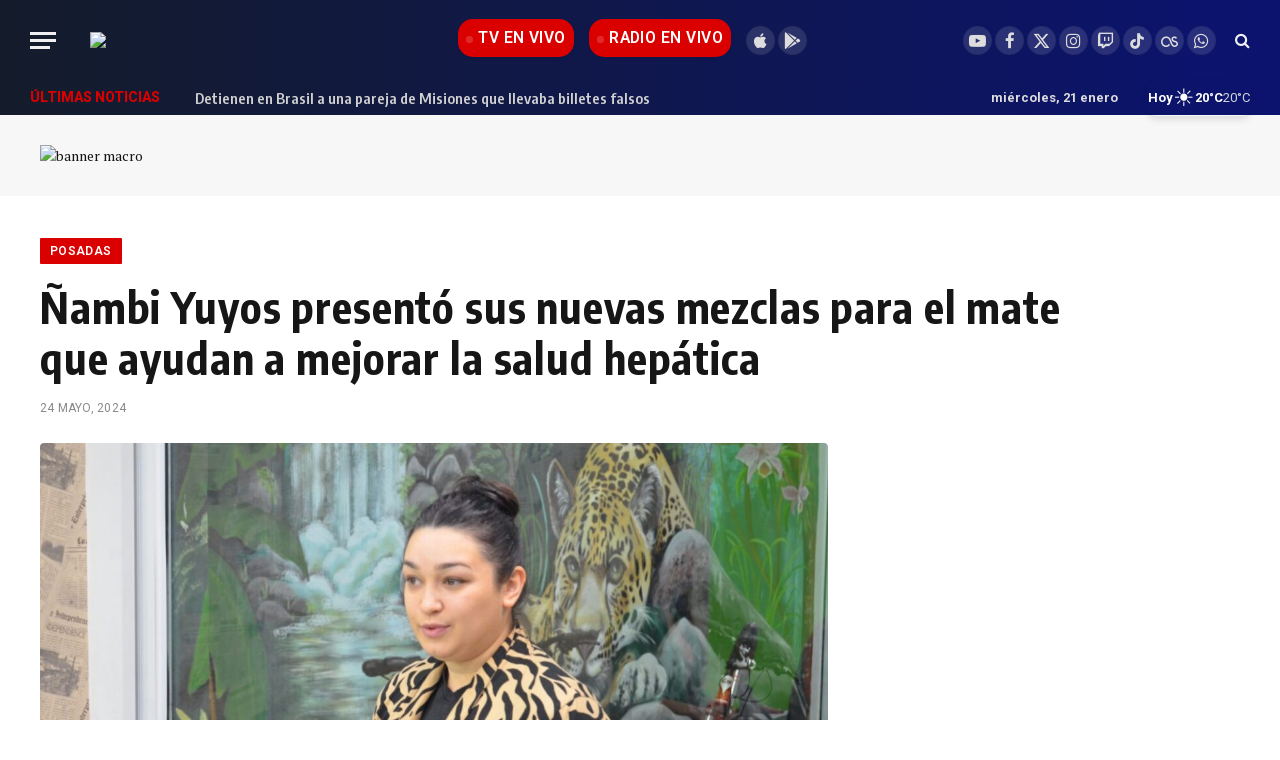

--- FILE ---
content_type: text/html; charset=UTF-8
request_url: https://noticiasdel6.com/nambi-yuyos-presento-sus-nuevas-mezclas-para-el-mate-que-ayudan-a-mejorar-la-salud-hepatica/
body_size: 26060
content:

<!DOCTYPE html>
<html lang="es" prefix="og: https://ogp.me/ns#" class="s-light site-s-light">

<head>

	<meta charset="UTF-8" />
	<meta name="viewport" content="width=device-width, initial-scale=1" />
	<script data-cfasync="false" data-no-defer="1" data-no-minify="1" data-no-optimize="1">var ewww_webp_supported=!1;function check_webp_feature(A,e){var w;e=void 0!==e?e:function(){},ewww_webp_supported?e(ewww_webp_supported):((w=new Image).onload=function(){ewww_webp_supported=0<w.width&&0<w.height,e&&e(ewww_webp_supported)},w.onerror=function(){e&&e(!1)},w.src="data:image/webp;base64,"+{alpha:"UklGRkoAAABXRUJQVlA4WAoAAAAQAAAAAAAAAAAAQUxQSAwAAAARBxAR/Q9ERP8DAABWUDggGAAAABQBAJ0BKgEAAQAAAP4AAA3AAP7mtQAAAA=="}[A])}check_webp_feature("alpha");</script><script data-cfasync="false" data-no-defer="1" data-no-minify="1" data-no-optimize="1">var Arrive=function(c,w){"use strict";if(c.MutationObserver&&"undefined"!=typeof HTMLElement){var r,a=0,u=(r=HTMLElement.prototype.matches||HTMLElement.prototype.webkitMatchesSelector||HTMLElement.prototype.mozMatchesSelector||HTMLElement.prototype.msMatchesSelector,{matchesSelector:function(e,t){return e instanceof HTMLElement&&r.call(e,t)},addMethod:function(e,t,r){var a=e[t];e[t]=function(){return r.length==arguments.length?r.apply(this,arguments):"function"==typeof a?a.apply(this,arguments):void 0}},callCallbacks:function(e,t){t&&t.options.onceOnly&&1==t.firedElems.length&&(e=[e[0]]);for(var r,a=0;r=e[a];a++)r&&r.callback&&r.callback.call(r.elem,r.elem);t&&t.options.onceOnly&&1==t.firedElems.length&&t.me.unbindEventWithSelectorAndCallback.call(t.target,t.selector,t.callback)},checkChildNodesRecursively:function(e,t,r,a){for(var i,n=0;i=e[n];n++)r(i,t,a)&&a.push({callback:t.callback,elem:i}),0<i.childNodes.length&&u.checkChildNodesRecursively(i.childNodes,t,r,a)},mergeArrays:function(e,t){var r,a={};for(r in e)e.hasOwnProperty(r)&&(a[r]=e[r]);for(r in t)t.hasOwnProperty(r)&&(a[r]=t[r]);return a},toElementsArray:function(e){return e=void 0!==e&&("number"!=typeof e.length||e===c)?[e]:e}}),e=(l.prototype.addEvent=function(e,t,r,a){a={target:e,selector:t,options:r,callback:a,firedElems:[]};return this._beforeAdding&&this._beforeAdding(a),this._eventsBucket.push(a),a},l.prototype.removeEvent=function(e){for(var t,r=this._eventsBucket.length-1;t=this._eventsBucket[r];r--)e(t)&&(this._beforeRemoving&&this._beforeRemoving(t),(t=this._eventsBucket.splice(r,1))&&t.length&&(t[0].callback=null))},l.prototype.beforeAdding=function(e){this._beforeAdding=e},l.prototype.beforeRemoving=function(e){this._beforeRemoving=e},l),t=function(i,n){var o=new e,l=this,s={fireOnAttributesModification:!1};return o.beforeAdding(function(t){var e=t.target;e!==c.document&&e!==c||(e=document.getElementsByTagName("html")[0]);var r=new MutationObserver(function(e){n.call(this,e,t)}),a=i(t.options);r.observe(e,a),t.observer=r,t.me=l}),o.beforeRemoving(function(e){e.observer.disconnect()}),this.bindEvent=function(e,t,r){t=u.mergeArrays(s,t);for(var a=u.toElementsArray(this),i=0;i<a.length;i++)o.addEvent(a[i],e,t,r)},this.unbindEvent=function(){var r=u.toElementsArray(this);o.removeEvent(function(e){for(var t=0;t<r.length;t++)if(this===w||e.target===r[t])return!0;return!1})},this.unbindEventWithSelectorOrCallback=function(r){var a=u.toElementsArray(this),i=r,e="function"==typeof r?function(e){for(var t=0;t<a.length;t++)if((this===w||e.target===a[t])&&e.callback===i)return!0;return!1}:function(e){for(var t=0;t<a.length;t++)if((this===w||e.target===a[t])&&e.selector===r)return!0;return!1};o.removeEvent(e)},this.unbindEventWithSelectorAndCallback=function(r,a){var i=u.toElementsArray(this);o.removeEvent(function(e){for(var t=0;t<i.length;t++)if((this===w||e.target===i[t])&&e.selector===r&&e.callback===a)return!0;return!1})},this},i=new function(){var s={fireOnAttributesModification:!1,onceOnly:!1,existing:!1};function n(e,t,r){return!(!u.matchesSelector(e,t.selector)||(e._id===w&&(e._id=a++),-1!=t.firedElems.indexOf(e._id)))&&(t.firedElems.push(e._id),!0)}var c=(i=new t(function(e){var t={attributes:!1,childList:!0,subtree:!0};return e.fireOnAttributesModification&&(t.attributes=!0),t},function(e,i){e.forEach(function(e){var t=e.addedNodes,r=e.target,a=[];null!==t&&0<t.length?u.checkChildNodesRecursively(t,i,n,a):"attributes"===e.type&&n(r,i)&&a.push({callback:i.callback,elem:r}),u.callCallbacks(a,i)})})).bindEvent;return i.bindEvent=function(e,t,r){t=void 0===r?(r=t,s):u.mergeArrays(s,t);var a=u.toElementsArray(this);if(t.existing){for(var i=[],n=0;n<a.length;n++)for(var o=a[n].querySelectorAll(e),l=0;l<o.length;l++)i.push({callback:r,elem:o[l]});if(t.onceOnly&&i.length)return r.call(i[0].elem,i[0].elem);setTimeout(u.callCallbacks,1,i)}c.call(this,e,t,r)},i},o=new function(){var a={};function i(e,t){return u.matchesSelector(e,t.selector)}var n=(o=new t(function(){return{childList:!0,subtree:!0}},function(e,r){e.forEach(function(e){var t=e.removedNodes,e=[];null!==t&&0<t.length&&u.checkChildNodesRecursively(t,r,i,e),u.callCallbacks(e,r)})})).bindEvent;return o.bindEvent=function(e,t,r){t=void 0===r?(r=t,a):u.mergeArrays(a,t),n.call(this,e,t,r)},o};d(HTMLElement.prototype),d(NodeList.prototype),d(HTMLCollection.prototype),d(HTMLDocument.prototype),d(Window.prototype);var n={};return s(i,n,"unbindAllArrive"),s(o,n,"unbindAllLeave"),n}function l(){this._eventsBucket=[],this._beforeAdding=null,this._beforeRemoving=null}function s(e,t,r){u.addMethod(t,r,e.unbindEvent),u.addMethod(t,r,e.unbindEventWithSelectorOrCallback),u.addMethod(t,r,e.unbindEventWithSelectorAndCallback)}function d(e){e.arrive=i.bindEvent,s(i,e,"unbindArrive"),e.leave=o.bindEvent,s(o,e,"unbindLeave")}}(window,void 0),ewww_webp_supported=!1;function check_webp_feature(e,t){var r;ewww_webp_supported?t(ewww_webp_supported):((r=new Image).onload=function(){ewww_webp_supported=0<r.width&&0<r.height,t(ewww_webp_supported)},r.onerror=function(){t(!1)},r.src="data:image/webp;base64,"+{alpha:"UklGRkoAAABXRUJQVlA4WAoAAAAQAAAAAAAAAAAAQUxQSAwAAAARBxAR/Q9ERP8DAABWUDggGAAAABQBAJ0BKgEAAQAAAP4AAA3AAP7mtQAAAA==",animation:"UklGRlIAAABXRUJQVlA4WAoAAAASAAAAAAAAAAAAQU5JTQYAAAD/////AABBTk1GJgAAAAAAAAAAAAAAAAAAAGQAAABWUDhMDQAAAC8AAAAQBxAREYiI/gcA"}[e])}function ewwwLoadImages(e){if(e){for(var t=document.querySelectorAll(".batch-image img, .image-wrapper a, .ngg-pro-masonry-item a, .ngg-galleria-offscreen-seo-wrapper a"),r=0,a=t.length;r<a;r++)ewwwAttr(t[r],"data-src",t[r].getAttribute("data-webp")),ewwwAttr(t[r],"data-thumbnail",t[r].getAttribute("data-webp-thumbnail"));for(var i=document.querySelectorAll("div.woocommerce-product-gallery__image"),r=0,a=i.length;r<a;r++)ewwwAttr(i[r],"data-thumb",i[r].getAttribute("data-webp-thumb"))}for(var n=document.querySelectorAll("video"),r=0,a=n.length;r<a;r++)ewwwAttr(n[r],"poster",e?n[r].getAttribute("data-poster-webp"):n[r].getAttribute("data-poster-image"));for(var o,l=document.querySelectorAll("img.ewww_webp_lazy_load"),r=0,a=l.length;r<a;r++)e&&(ewwwAttr(l[r],"data-lazy-srcset",l[r].getAttribute("data-lazy-srcset-webp")),ewwwAttr(l[r],"data-srcset",l[r].getAttribute("data-srcset-webp")),ewwwAttr(l[r],"data-lazy-src",l[r].getAttribute("data-lazy-src-webp")),ewwwAttr(l[r],"data-src",l[r].getAttribute("data-src-webp")),ewwwAttr(l[r],"data-orig-file",l[r].getAttribute("data-webp-orig-file")),ewwwAttr(l[r],"data-medium-file",l[r].getAttribute("data-webp-medium-file")),ewwwAttr(l[r],"data-large-file",l[r].getAttribute("data-webp-large-file")),null!=(o=l[r].getAttribute("srcset"))&&!1!==o&&o.includes("R0lGOD")&&ewwwAttr(l[r],"src",l[r].getAttribute("data-lazy-src-webp"))),l[r].className=l[r].className.replace(/\bewww_webp_lazy_load\b/,"");for(var s=document.querySelectorAll(".ewww_webp"),r=0,a=s.length;r<a;r++)e?(ewwwAttr(s[r],"srcset",s[r].getAttribute("data-srcset-webp")),ewwwAttr(s[r],"src",s[r].getAttribute("data-src-webp")),ewwwAttr(s[r],"data-orig-file",s[r].getAttribute("data-webp-orig-file")),ewwwAttr(s[r],"data-medium-file",s[r].getAttribute("data-webp-medium-file")),ewwwAttr(s[r],"data-large-file",s[r].getAttribute("data-webp-large-file")),ewwwAttr(s[r],"data-large_image",s[r].getAttribute("data-webp-large_image")),ewwwAttr(s[r],"data-src",s[r].getAttribute("data-webp-src"))):(ewwwAttr(s[r],"srcset",s[r].getAttribute("data-srcset-img")),ewwwAttr(s[r],"src",s[r].getAttribute("data-src-img"))),s[r].className=s[r].className.replace(/\bewww_webp\b/,"ewww_webp_loaded");window.jQuery&&jQuery.fn.isotope&&jQuery.fn.imagesLoaded&&(jQuery(".fusion-posts-container-infinite").imagesLoaded(function(){jQuery(".fusion-posts-container-infinite").hasClass("isotope")&&jQuery(".fusion-posts-container-infinite").isotope()}),jQuery(".fusion-portfolio:not(.fusion-recent-works) .fusion-portfolio-wrapper").imagesLoaded(function(){jQuery(".fusion-portfolio:not(.fusion-recent-works) .fusion-portfolio-wrapper").isotope()}))}function ewwwWebPInit(e){ewwwLoadImages(e),ewwwNggLoadGalleries(e),document.arrive(".ewww_webp",function(){ewwwLoadImages(e)}),document.arrive(".ewww_webp_lazy_load",function(){ewwwLoadImages(e)}),document.arrive("videos",function(){ewwwLoadImages(e)}),"loading"==document.readyState?document.addEventListener("DOMContentLoaded",ewwwJSONParserInit):("undefined"!=typeof galleries&&ewwwNggParseGalleries(e),ewwwWooParseVariations(e))}function ewwwAttr(e,t,r){null!=r&&!1!==r&&e.setAttribute(t,r)}function ewwwJSONParserInit(){"undefined"!=typeof galleries&&check_webp_feature("alpha",ewwwNggParseGalleries),check_webp_feature("alpha",ewwwWooParseVariations)}function ewwwWooParseVariations(e){if(e)for(var t=document.querySelectorAll("form.variations_form"),r=0,a=t.length;r<a;r++){var i=t[r].getAttribute("data-product_variations"),n=!1;try{for(var o in i=JSON.parse(i))void 0!==i[o]&&void 0!==i[o].image&&(void 0!==i[o].image.src_webp&&(i[o].image.src=i[o].image.src_webp,n=!0),void 0!==i[o].image.srcset_webp&&(i[o].image.srcset=i[o].image.srcset_webp,n=!0),void 0!==i[o].image.full_src_webp&&(i[o].image.full_src=i[o].image.full_src_webp,n=!0),void 0!==i[o].image.gallery_thumbnail_src_webp&&(i[o].image.gallery_thumbnail_src=i[o].image.gallery_thumbnail_src_webp,n=!0),void 0!==i[o].image.thumb_src_webp&&(i[o].image.thumb_src=i[o].image.thumb_src_webp,n=!0));n&&ewwwAttr(t[r],"data-product_variations",JSON.stringify(i))}catch(e){}}}function ewwwNggParseGalleries(e){if(e)for(var t in galleries){var r=galleries[t];galleries[t].images_list=ewwwNggParseImageList(r.images_list)}}function ewwwNggLoadGalleries(e){e&&document.addEventListener("ngg.galleria.themeadded",function(e,t){window.ngg_galleria._create_backup=window.ngg_galleria.create,window.ngg_galleria.create=function(e,t){var r=$(e).data("id");return galleries["gallery_"+r].images_list=ewwwNggParseImageList(galleries["gallery_"+r].images_list),window.ngg_galleria._create_backup(e,t)}})}function ewwwNggParseImageList(e){for(var t in e){var r=e[t];if(void 0!==r["image-webp"]&&(e[t].image=r["image-webp"],delete e[t]["image-webp"]),void 0!==r["thumb-webp"]&&(e[t].thumb=r["thumb-webp"],delete e[t]["thumb-webp"]),void 0!==r.full_image_webp&&(e[t].full_image=r.full_image_webp,delete e[t].full_image_webp),void 0!==r.srcsets)for(var a in r.srcsets)nggSrcset=r.srcsets[a],void 0!==r.srcsets[a+"-webp"]&&(e[t].srcsets[a]=r.srcsets[a+"-webp"],delete e[t].srcsets[a+"-webp"]);if(void 0!==r.full_srcsets)for(var i in r.full_srcsets)nggFSrcset=r.full_srcsets[i],void 0!==r.full_srcsets[i+"-webp"]&&(e[t].full_srcsets[i]=r.full_srcsets[i+"-webp"],delete e[t].full_srcsets[i+"-webp"])}return e}check_webp_feature("alpha",ewwwWebPInit);</script>
<!-- Optimización para motores de búsqueda de Rank Math -  https://rankmath.com/ -->
<title>Ñambi Yuyos presentó sus nuevas mezclas para el mate que ayudan a mejorar la salud hepática </title><link rel="preload" as="font" href="https://noticiasdel6.com/wp-content/themes/smart-mag/css/icons/fonts/ts-icons.woff2?v3.2" type="font/woff2" crossorigin="anonymous" />
<meta name="description" content="Milagros Dos Santos la emprendedora de Ñambi Yuyos volvió al piso de Cadena de Noticias para presentar una nueva mezcla para agregar al mate, el cocú"/>
<meta name="robots" content="follow, index, max-snippet:-1, max-video-preview:-1, max-image-preview:large"/>
<link rel="canonical" href="https://noticiasdel6.com/nambi-yuyos-presento-sus-nuevas-mezclas-para-el-mate-que-ayudan-a-mejorar-la-salud-hepatica/" />
<meta property="og:locale" content="es_ES" />
<meta property="og:type" content="article" />
<meta property="og:title" content="Ñambi Yuyos presentó sus nuevas mezclas para el mate que ayudan a mejorar la salud hepática " />
<meta property="og:description" content="Milagros Dos Santos la emprendedora de Ñambi Yuyos volvió al piso de Cadena de Noticias para presentar una nueva mezcla para agregar al mate, el cocú" />
<meta property="og:url" content="https://noticiasdel6.com/nambi-yuyos-presento-sus-nuevas-mezclas-para-el-mate-que-ayudan-a-mejorar-la-salud-hepatica/" />
<meta property="og:site_name" content="Noticiasdel6.com" />
<meta property="article:publisher" content="https://www.facebook.com/canalseisposadas" />
<meta property="article:author" content="https://www.facebook.com/canalseisposadas" />
<meta property="article:tag" content="Jorge Kurrle" />
<meta property="article:section" content="Posadas" />
<meta property="og:updated_time" content="2024-05-24T15:03:07-03:00" />
<meta property="og:image" content="https://noticiasdel6.com/wp-content/uploads/2024/05/WhatsApp-Image-2024-05-24-at-10.46.43-2.jpeg" />
<meta property="og:image:secure_url" content="https://noticiasdel6.com/wp-content/uploads/2024/05/WhatsApp-Image-2024-05-24-at-10.46.43-2.jpeg" />
<meta property="og:image:width" content="1250" />
<meta property="og:image:height" content="827" />
<meta property="og:image:alt" content="Ñambi Yuyos" />
<meta property="og:image:type" content="image/jpeg" />
<meta property="article:published_time" content="2024-05-24T14:59:00-03:00" />
<meta property="article:modified_time" content="2024-05-24T15:03:07-03:00" />
<meta property="og:video" content="https://www.youtube.com/embed/IT8ZSeKbSBA" />
<meta property="video:duration" content="1080" />
<meta name="twitter:card" content="summary_large_image" />
<meta name="twitter:title" content="Ñambi Yuyos presentó sus nuevas mezclas para el mate que ayudan a mejorar la salud hepática " />
<meta name="twitter:description" content="Milagros Dos Santos la emprendedora de Ñambi Yuyos volvió al piso de Cadena de Noticias para presentar una nueva mezcla para agregar al mate, el cocú" />
<meta name="twitter:site" content="@noticiasdel6" />
<meta name="twitter:creator" content="@noticiasdel6" />
<meta name="twitter:image" content="https://noticiasdel6.com/wp-content/uploads/2024/05/WhatsApp-Image-2024-05-24-at-10.46.43-2.jpeg" />
<meta name="twitter:label1" content="Escrito por" />
<meta name="twitter:data1" content="Guadalupe Lezcano" />
<meta name="twitter:label2" content="Tiempo de lectura" />
<meta name="twitter:data2" content="1 minuto" />
<script type="application/ld+json" class="rank-math-schema">{"@context":"https://schema.org","@graph":[{"@type":["NewsMediaOrganization","Organization"],"@id":"https://noticiasdel6.com/#organization","name":"Noticiasdel6.com","url":"https://noticiasdel6.com","sameAs":["https://www.facebook.com/canalseisposadas","https://twitter.com/noticiasdel6"],"email":"info@noticiasdel6.com","logo":{"@type":"ImageObject","@id":"https://noticiasdel6.com/#logo","url":"https://noticiasdel6.com/wp-content/uploads/2023/01/cropped-n6-barbijos.png","contentUrl":"https://noticiasdel6.com/wp-content/uploads/2023/01/cropped-n6-barbijos.png","caption":"Noticiasdel6.com","inLanguage":"es","width":"512","height":"512"}},{"@type":"WebSite","@id":"https://noticiasdel6.com/#website","url":"https://noticiasdel6.com","name":"Noticiasdel6.com","alternateName":"C6Digital Misiones","publisher":{"@id":"https://noticiasdel6.com/#organization"},"inLanguage":"es"},{"@type":"ImageObject","@id":"https://noticiasdel6.com/wp-content/uploads/2024/05/WhatsApp-Image-2024-05-24-at-10.46.43-2.jpeg","url":"https://noticiasdel6.com/wp-content/uploads/2024/05/WhatsApp-Image-2024-05-24-at-10.46.43-2.jpeg","width":"1250","height":"827","inLanguage":"es"},{"@type":"WebPage","@id":"https://noticiasdel6.com/nambi-yuyos-presento-sus-nuevas-mezclas-para-el-mate-que-ayudan-a-mejorar-la-salud-hepatica/#webpage","url":"https://noticiasdel6.com/nambi-yuyos-presento-sus-nuevas-mezclas-para-el-mate-que-ayudan-a-mejorar-la-salud-hepatica/","name":"\u00d1ambi Yuyos present\u00f3 sus nuevas mezclas para el mate que ayudan a mejorar la salud hep\u00e1tica\u00a0","datePublished":"2024-05-24T14:59:00-03:00","dateModified":"2024-05-24T15:03:07-03:00","isPartOf":{"@id":"https://noticiasdel6.com/#website"},"primaryImageOfPage":{"@id":"https://noticiasdel6.com/wp-content/uploads/2024/05/WhatsApp-Image-2024-05-24-at-10.46.43-2.jpeg"},"inLanguage":"es"},{"@type":"Person","@id":"https://noticiasdel6.com/nambi-yuyos-presento-sus-nuevas-mezclas-para-el-mate-que-ayudan-a-mejorar-la-salud-hepatica/#author","name":"Guadalupe Lezcano","image":{"@type":"ImageObject","@id":"https://secure.gravatar.com/avatar/61888879b0d1218910c07ca715c99da1d52b4eef6e6115cec823be85a7041acc?s=96&amp;d=mm&amp;r=g","url":"https://secure.gravatar.com/avatar/61888879b0d1218910c07ca715c99da1d52b4eef6e6115cec823be85a7041acc?s=96&amp;d=mm&amp;r=g","caption":"Guadalupe Lezcano","inLanguage":"es"},"worksFor":{"@id":"https://noticiasdel6.com/#organization"}},{"headline":"\u00d1ambi Yuyos present\u00f3 sus nuevas mezclas para el mate que ayudan a mejorar la salud hep\u00e1tica\u00a0","description":"Milagros Dos Santos la emprendedora de \u00d1ambi Yuyos volvi\u00f3 al piso de Cadena de Noticias para presentar una nueva mezcla para agregar al mate, el coc\u00fa","datePublished":"2024-05-24T14:59:00-03:00","dateModified":"2024-05-24T15:03:07-03:00","image":{"@id":"https://noticiasdel6.com/wp-content/uploads/2024/05/WhatsApp-Image-2024-05-24-at-10.46.43-2.jpeg"},"author":{"@id":"https://noticiasdel6.com/nambi-yuyos-presento-sus-nuevas-mezclas-para-el-mate-que-ayudan-a-mejorar-la-salud-hepatica/#author","name":"Guadalupe Lezcano"},"@type":"NewsArticle","name":"\u00d1ambi Yuyos present\u00f3 sus nuevas mezclas para el mate que ayudan a mejorar la salud hep\u00e1tica\u00a0","articleSection":"Posadas","@id":"https://noticiasdel6.com/nambi-yuyos-presento-sus-nuevas-mezclas-para-el-mate-que-ayudan-a-mejorar-la-salud-hepatica/#schema-1839046","isPartOf":{"@id":"https://noticiasdel6.com/nambi-yuyos-presento-sus-nuevas-mezclas-para-el-mate-que-ayudan-a-mejorar-la-salud-hepatica/#webpage"},"publisher":{"@id":"https://noticiasdel6.com/#organization"},"inLanguage":"es","mainEntityOfPage":{"@id":"https://noticiasdel6.com/nambi-yuyos-presento-sus-nuevas-mezclas-para-el-mate-que-ayudan-a-mejorar-la-salud-hepatica/#webpage"}},{"@type":"VideoObject","name":"24 05 24 11 MILY DOS SANTOS   \u00d1AMBI YUYOS","description":"Mas info en +INFO: \ud83d\udcf2 www.noticiasdel6.com \ud83d\udda5INSTAGRAM: https://www.instagram.com/noticiasdel6/FACEBOOK: https://www.facebook.com/pg/canalseisposadas/videosT...","uploadDate":"2024-05-24T07:55:11-07:00","thumbnailUrl":"https://noticiasdel6.com/wp-content/uploads/2024/05/24-05-24-11-mily-dos-santos-namb.jpg","embedUrl":"https://www.youtube.com/embed/IT8ZSeKbSBA","duration":"PT18M0S","width":"1280","height":"720","isFamilyFriendly":"1","@id":"https://noticiasdel6.com/nambi-yuyos-presento-sus-nuevas-mezclas-para-el-mate-que-ayudan-a-mejorar-la-salud-hepatica/#schema-1839047","isPartOf":{"@id":"https://noticiasdel6.com/nambi-yuyos-presento-sus-nuevas-mezclas-para-el-mate-que-ayudan-a-mejorar-la-salud-hepatica/#webpage"},"publisher":{"@id":"https://noticiasdel6.com/#organization"},"inLanguage":"es","mainEntityOfPage":{"@id":"https://noticiasdel6.com/nambi-yuyos-presento-sus-nuevas-mezclas-para-el-mate-que-ayudan-a-mejorar-la-salud-hepatica/#webpage"}}]}</script>
<!-- /Plugin Rank Math WordPress SEO -->

<link rel='dns-prefetch' href='//fonts.googleapis.com' />
<link rel="alternate" type="application/rss+xml" title="Noticiasdel6.com &raquo; Feed" href="https://noticiasdel6.com/feed/" />
<link rel="alternate" title="oEmbed (JSON)" type="application/json+oembed" href="https://noticiasdel6.com/wp-json/oembed/1.0/embed?url=https%3A%2F%2Fnoticiasdel6.com%2Fnambi-yuyos-presento-sus-nuevas-mezclas-para-el-mate-que-ayudan-a-mejorar-la-salud-hepatica%2F" />
<link rel="alternate" title="oEmbed (XML)" type="text/xml+oembed" href="https://noticiasdel6.com/wp-json/oembed/1.0/embed?url=https%3A%2F%2Fnoticiasdel6.com%2Fnambi-yuyos-presento-sus-nuevas-mezclas-para-el-mate-que-ayudan-a-mejorar-la-salud-hepatica%2F&#038;format=xml" />
<!-- noticiasdel6.com is managing ads with Advanced Ads 2.0.16 – https://wpadvancedads.com/ --><script id="notic-ready" type="6c82eea7ed9cb3c0e7a3f007-text/javascript">
			window.advanced_ads_ready=function(e,a){a=a||"complete";var d=function(e){return"interactive"===a?"loading"!==e:"complete"===e};d(document.readyState)?e():document.addEventListener("readystatechange",(function(a){d(a.target.readyState)&&e()}),{once:"interactive"===a})},window.advanced_ads_ready_queue=window.advanced_ads_ready_queue||[];		</script>
		<style id='wp-img-auto-sizes-contain-inline-css' type='text/css'>
img:is([sizes=auto i],[sizes^="auto," i]){contain-intrinsic-size:3000px 1500px}
/*# sourceURL=wp-img-auto-sizes-contain-inline-css */
</style>
<style id='wp-emoji-styles-inline-css' type='text/css'>

	img.wp-smiley, img.emoji {
		display: inline !important;
		border: none !important;
		box-shadow: none !important;
		height: 1em !important;
		width: 1em !important;
		margin: 0 0.07em !important;
		vertical-align: -0.1em !important;
		background: none !important;
		padding: 0 !important;
	}
/*# sourceURL=wp-emoji-styles-inline-css */
</style>
<link rel='stylesheet' id='wp-block-library-css' href='https://noticiasdel6.com/wp-includes/css/dist/block-library/style.min.css?ver=ea4f7b2e001aa4a65971c7711d85912f' type='text/css' media='all' />
<style id='classic-theme-styles-inline-css' type='text/css'>
/*! This file is auto-generated */
.wp-block-button__link{color:#fff;background-color:#32373c;border-radius:9999px;box-shadow:none;text-decoration:none;padding:calc(.667em + 2px) calc(1.333em + 2px);font-size:1.125em}.wp-block-file__button{background:#32373c;color:#fff;text-decoration:none}
/*# sourceURL=/wp-includes/css/classic-themes.min.css */
</style>
<style id='global-styles-inline-css' type='text/css'>
:root{--wp--preset--aspect-ratio--square: 1;--wp--preset--aspect-ratio--4-3: 4/3;--wp--preset--aspect-ratio--3-4: 3/4;--wp--preset--aspect-ratio--3-2: 3/2;--wp--preset--aspect-ratio--2-3: 2/3;--wp--preset--aspect-ratio--16-9: 16/9;--wp--preset--aspect-ratio--9-16: 9/16;--wp--preset--color--black: #000000;--wp--preset--color--cyan-bluish-gray: #abb8c3;--wp--preset--color--white: #ffffff;--wp--preset--color--pale-pink: #f78da7;--wp--preset--color--vivid-red: #cf2e2e;--wp--preset--color--luminous-vivid-orange: #ff6900;--wp--preset--color--luminous-vivid-amber: #fcb900;--wp--preset--color--light-green-cyan: #7bdcb5;--wp--preset--color--vivid-green-cyan: #00d084;--wp--preset--color--pale-cyan-blue: #8ed1fc;--wp--preset--color--vivid-cyan-blue: #0693e3;--wp--preset--color--vivid-purple: #9b51e0;--wp--preset--gradient--vivid-cyan-blue-to-vivid-purple: linear-gradient(135deg,rgb(6,147,227) 0%,rgb(155,81,224) 100%);--wp--preset--gradient--light-green-cyan-to-vivid-green-cyan: linear-gradient(135deg,rgb(122,220,180) 0%,rgb(0,208,130) 100%);--wp--preset--gradient--luminous-vivid-amber-to-luminous-vivid-orange: linear-gradient(135deg,rgb(252,185,0) 0%,rgb(255,105,0) 100%);--wp--preset--gradient--luminous-vivid-orange-to-vivid-red: linear-gradient(135deg,rgb(255,105,0) 0%,rgb(207,46,46) 100%);--wp--preset--gradient--very-light-gray-to-cyan-bluish-gray: linear-gradient(135deg,rgb(238,238,238) 0%,rgb(169,184,195) 100%);--wp--preset--gradient--cool-to-warm-spectrum: linear-gradient(135deg,rgb(74,234,220) 0%,rgb(151,120,209) 20%,rgb(207,42,186) 40%,rgb(238,44,130) 60%,rgb(251,105,98) 80%,rgb(254,248,76) 100%);--wp--preset--gradient--blush-light-purple: linear-gradient(135deg,rgb(255,206,236) 0%,rgb(152,150,240) 100%);--wp--preset--gradient--blush-bordeaux: linear-gradient(135deg,rgb(254,205,165) 0%,rgb(254,45,45) 50%,rgb(107,0,62) 100%);--wp--preset--gradient--luminous-dusk: linear-gradient(135deg,rgb(255,203,112) 0%,rgb(199,81,192) 50%,rgb(65,88,208) 100%);--wp--preset--gradient--pale-ocean: linear-gradient(135deg,rgb(255,245,203) 0%,rgb(182,227,212) 50%,rgb(51,167,181) 100%);--wp--preset--gradient--electric-grass: linear-gradient(135deg,rgb(202,248,128) 0%,rgb(113,206,126) 100%);--wp--preset--gradient--midnight: linear-gradient(135deg,rgb(2,3,129) 0%,rgb(40,116,252) 100%);--wp--preset--font-size--small: 13px;--wp--preset--font-size--medium: 20px;--wp--preset--font-size--large: 36px;--wp--preset--font-size--x-large: 42px;--wp--preset--spacing--20: 0.44rem;--wp--preset--spacing--30: 0.67rem;--wp--preset--spacing--40: 1rem;--wp--preset--spacing--50: 1.5rem;--wp--preset--spacing--60: 2.25rem;--wp--preset--spacing--70: 3.38rem;--wp--preset--spacing--80: 5.06rem;--wp--preset--shadow--natural: 6px 6px 9px rgba(0, 0, 0, 0.2);--wp--preset--shadow--deep: 12px 12px 50px rgba(0, 0, 0, 0.4);--wp--preset--shadow--sharp: 6px 6px 0px rgba(0, 0, 0, 0.2);--wp--preset--shadow--outlined: 6px 6px 0px -3px rgb(255, 255, 255), 6px 6px rgb(0, 0, 0);--wp--preset--shadow--crisp: 6px 6px 0px rgb(0, 0, 0);}:where(.is-layout-flex){gap: 0.5em;}:where(.is-layout-grid){gap: 0.5em;}body .is-layout-flex{display: flex;}.is-layout-flex{flex-wrap: wrap;align-items: center;}.is-layout-flex > :is(*, div){margin: 0;}body .is-layout-grid{display: grid;}.is-layout-grid > :is(*, div){margin: 0;}:where(.wp-block-columns.is-layout-flex){gap: 2em;}:where(.wp-block-columns.is-layout-grid){gap: 2em;}:where(.wp-block-post-template.is-layout-flex){gap: 1.25em;}:where(.wp-block-post-template.is-layout-grid){gap: 1.25em;}.has-black-color{color: var(--wp--preset--color--black) !important;}.has-cyan-bluish-gray-color{color: var(--wp--preset--color--cyan-bluish-gray) !important;}.has-white-color{color: var(--wp--preset--color--white) !important;}.has-pale-pink-color{color: var(--wp--preset--color--pale-pink) !important;}.has-vivid-red-color{color: var(--wp--preset--color--vivid-red) !important;}.has-luminous-vivid-orange-color{color: var(--wp--preset--color--luminous-vivid-orange) !important;}.has-luminous-vivid-amber-color{color: var(--wp--preset--color--luminous-vivid-amber) !important;}.has-light-green-cyan-color{color: var(--wp--preset--color--light-green-cyan) !important;}.has-vivid-green-cyan-color{color: var(--wp--preset--color--vivid-green-cyan) !important;}.has-pale-cyan-blue-color{color: var(--wp--preset--color--pale-cyan-blue) !important;}.has-vivid-cyan-blue-color{color: var(--wp--preset--color--vivid-cyan-blue) !important;}.has-vivid-purple-color{color: var(--wp--preset--color--vivid-purple) !important;}.has-black-background-color{background-color: var(--wp--preset--color--black) !important;}.has-cyan-bluish-gray-background-color{background-color: var(--wp--preset--color--cyan-bluish-gray) !important;}.has-white-background-color{background-color: var(--wp--preset--color--white) !important;}.has-pale-pink-background-color{background-color: var(--wp--preset--color--pale-pink) !important;}.has-vivid-red-background-color{background-color: var(--wp--preset--color--vivid-red) !important;}.has-luminous-vivid-orange-background-color{background-color: var(--wp--preset--color--luminous-vivid-orange) !important;}.has-luminous-vivid-amber-background-color{background-color: var(--wp--preset--color--luminous-vivid-amber) !important;}.has-light-green-cyan-background-color{background-color: var(--wp--preset--color--light-green-cyan) !important;}.has-vivid-green-cyan-background-color{background-color: var(--wp--preset--color--vivid-green-cyan) !important;}.has-pale-cyan-blue-background-color{background-color: var(--wp--preset--color--pale-cyan-blue) !important;}.has-vivid-cyan-blue-background-color{background-color: var(--wp--preset--color--vivid-cyan-blue) !important;}.has-vivid-purple-background-color{background-color: var(--wp--preset--color--vivid-purple) !important;}.has-black-border-color{border-color: var(--wp--preset--color--black) !important;}.has-cyan-bluish-gray-border-color{border-color: var(--wp--preset--color--cyan-bluish-gray) !important;}.has-white-border-color{border-color: var(--wp--preset--color--white) !important;}.has-pale-pink-border-color{border-color: var(--wp--preset--color--pale-pink) !important;}.has-vivid-red-border-color{border-color: var(--wp--preset--color--vivid-red) !important;}.has-luminous-vivid-orange-border-color{border-color: var(--wp--preset--color--luminous-vivid-orange) !important;}.has-luminous-vivid-amber-border-color{border-color: var(--wp--preset--color--luminous-vivid-amber) !important;}.has-light-green-cyan-border-color{border-color: var(--wp--preset--color--light-green-cyan) !important;}.has-vivid-green-cyan-border-color{border-color: var(--wp--preset--color--vivid-green-cyan) !important;}.has-pale-cyan-blue-border-color{border-color: var(--wp--preset--color--pale-cyan-blue) !important;}.has-vivid-cyan-blue-border-color{border-color: var(--wp--preset--color--vivid-cyan-blue) !important;}.has-vivid-purple-border-color{border-color: var(--wp--preset--color--vivid-purple) !important;}.has-vivid-cyan-blue-to-vivid-purple-gradient-background{background: var(--wp--preset--gradient--vivid-cyan-blue-to-vivid-purple) !important;}.has-light-green-cyan-to-vivid-green-cyan-gradient-background{background: var(--wp--preset--gradient--light-green-cyan-to-vivid-green-cyan) !important;}.has-luminous-vivid-amber-to-luminous-vivid-orange-gradient-background{background: var(--wp--preset--gradient--luminous-vivid-amber-to-luminous-vivid-orange) !important;}.has-luminous-vivid-orange-to-vivid-red-gradient-background{background: var(--wp--preset--gradient--luminous-vivid-orange-to-vivid-red) !important;}.has-very-light-gray-to-cyan-bluish-gray-gradient-background{background: var(--wp--preset--gradient--very-light-gray-to-cyan-bluish-gray) !important;}.has-cool-to-warm-spectrum-gradient-background{background: var(--wp--preset--gradient--cool-to-warm-spectrum) !important;}.has-blush-light-purple-gradient-background{background: var(--wp--preset--gradient--blush-light-purple) !important;}.has-blush-bordeaux-gradient-background{background: var(--wp--preset--gradient--blush-bordeaux) !important;}.has-luminous-dusk-gradient-background{background: var(--wp--preset--gradient--luminous-dusk) !important;}.has-pale-ocean-gradient-background{background: var(--wp--preset--gradient--pale-ocean) !important;}.has-electric-grass-gradient-background{background: var(--wp--preset--gradient--electric-grass) !important;}.has-midnight-gradient-background{background: var(--wp--preset--gradient--midnight) !important;}.has-small-font-size{font-size: var(--wp--preset--font-size--small) !important;}.has-medium-font-size{font-size: var(--wp--preset--font-size--medium) !important;}.has-large-font-size{font-size: var(--wp--preset--font-size--large) !important;}.has-x-large-font-size{font-size: var(--wp--preset--font-size--x-large) !important;}
:where(.wp-block-post-template.is-layout-flex){gap: 1.25em;}:where(.wp-block-post-template.is-layout-grid){gap: 1.25em;}
:where(.wp-block-term-template.is-layout-flex){gap: 1.25em;}:where(.wp-block-term-template.is-layout-grid){gap: 1.25em;}
:where(.wp-block-columns.is-layout-flex){gap: 2em;}:where(.wp-block-columns.is-layout-grid){gap: 2em;}
:root :where(.wp-block-pullquote){font-size: 1.5em;line-height: 1.6;}
/*# sourceURL=global-styles-inline-css */
</style>
<link rel='stylesheet' id='weather-widget-style-css' href='https://noticiasdel6.com/wp-content/plugins/weather-widget/css/weather-widget.css?ver=ea4f7b2e001aa4a65971c7711d85912f' type='text/css' media='all' />
<link rel='stylesheet' id='smartmag-core-css' href='https://noticiasdel6.com/wp-content/themes/smart-mag/style.css?ver=10.3.2' type='text/css' media='all' />
<style id='smartmag-core-inline-css' type='text/css'>
:root { --c-main: #db0000;
--c-main-rgb: 219,0,0;
--text-font: "PT Serif", Georgia, serif;
--body-font: "PT Serif", Georgia, serif;
--ui-font: "Roboto", system-ui, -apple-system, "Segoe UI", Arial, sans-serif;
--title-font: "Roboto", system-ui, -apple-system, "Segoe UI", Arial, sans-serif;
--h-font: "Roboto", system-ui, -apple-system, "Segoe UI", Arial, sans-serif;
--title-font: "Encode Sans Condensed", system-ui, -apple-system, "Segoe UI", Arial, sans-serif;
--h-font: "Encode Sans Condensed", system-ui, -apple-system, "Segoe UI", Arial, sans-serif;
--text-h-font: var(--h-font);
--title-size-xs: 16px;
--title-size-s: 18px;
--title-size-n: 18px;
--title-size-m: 20px; }
.post-title:not(._) { letter-spacing: 0.02em; }
.smart-head-main .smart-head-top { --head-h: 30px; }
.s-dark .smart-head-main .smart-head-top,
.smart-head-main .s-dark.smart-head-top { background-color: #0b101b; }
.smart-head-main .smart-head-mid { --head-h: 80px; background: linear-gradient(-90deg, #0b1370 0%, #141c2b 100%); }
.smart-head-main .smart-head-mid > .inner { padding-top: 0px; padding-bottom: 0px; padding-left: 0px; padding-right: 0px; }
.smart-head-main .smart-head-bot { --head-h: 35px; background: linear-gradient(-90deg, #0b1370 0%, #141c2b 100%); }
.navigation-main .menu > li > a { font-size: 16px; letter-spacing: 0em; }
.navigation-main { --nav-items-space: 15px; }
.nav-hov-b .menu > li > a:before { border-width: 3px; }
.s-dark .navigation-main { --c-nav: #ffffff; }
.s-dark .navigation { --c-nav-blip: #969696; --c-nav-hov-bg: rgba(255,255,255,0.01); --c-nav-drop-bg: #0b1321; --c-nav-drop-hov-bg: rgba(255,255,255,0.03); }
.smart-head-mobile .smart-head-top { --head-h: 70px; background: linear-gradient(90deg, #0b1370 0%, #141c2b 100%); }
.smart-head-mobile .smart-head-mid { --head-h: 30px; background: linear-gradient(90deg, #0b1370 0%, #141c2b 100%); }
.smart-head-mobile .smart-head-mid > .inner { padding-bottom: 10px; }
.s-dark .off-canvas, .off-canvas.s-dark { background-color: #0b1321; }
.navigation-small .menu > li > a { font-size: 15px; font-weight: 500; }
.navigation-small { margin-left: calc(-1 * var(--nav-items-space)); }
.smart-head-main .spc-social { --spc-social-fs: 17px; --spc-social-size: 29px; --spc-social-space: 3px; }
.smart-head .ts-button1 { border-radius: 10px; }
.trending-ticker .heading { font-family: var(--ui-font); font-weight: 800; }
.trending-ticker .post-link { font-family: "Encode Sans Condensed", system-ui, -apple-system, "Segoe UI", Arial, sans-serif; font-size: 15px; font-weight: 600; font-style: normal; }
.trending-ticker { --max-width: 650px; }
.smart-head .h-text4 { font-family: "Roboto", system-ui, -apple-system, "Segoe UI", Arial, sans-serif; }
.s-dark .upper-footer { background-color: #000a19; }
.main-footer .upper-footer { color: #ffffff; }
.s-dark .upper-footer { color: #ffffff; }
.main-footer .upper-footer { --c-links: #dd3333; }
.s-dark .lower-footer { background-color: #081736; }
.post-meta .meta-item, .post-meta .text-in { text-transform: uppercase; letter-spacing: 0.02em; }
.l-post { --media-radius: 2px; }
.block-head-c .heading { font-family: "Rajdhani", system-ui, -apple-system, "Segoe UI", Arial, sans-serif; font-size: 24px; letter-spacing: 0.02em; }
.block-head-c2 { --line-weight: 2px; }
.block-head-e2 .heading { font-weight: 600; color: var(--c-main); }
.single-featured .featured, .the-post-header .featured { border-radius: 3px; --media-radius: 3px; overflow: hidden; }
.entry-content { font-size: 18px; font-weight: normal; }
.post-content h1, .post-content h2, .post-content h3, .post-content h4, .post-content h5, .post-content h6 { letter-spacing: 0.02em; }
.site-s-light .entry-content { color: #2b2b2b; }
.s-dark .entry-content { color: #f2f2f2; }
.a-wrap-2:not(._) { margin-top: 0px; }
@media (min-width: 1200px) { .loop-list .post-title { font-size: 22px; } }
@media (min-width: 941px) and (max-width: 1200px) { .navigation-main .menu > li > a { font-size: calc(10px + (16px - 10px) * .7); }
.navigation-small .menu > li > a { font-size: calc(10px + (15px - 10px) * .7); } }


/*# sourceURL=smartmag-core-inline-css */
</style>
<link rel='stylesheet' id='smartmag-magnific-popup-css' href='https://noticiasdel6.com/wp-content/themes/smart-mag/css/lightbox.css?ver=10.3.2' type='text/css' media='all' />
<link rel='stylesheet' id='smartmag-icons-css' href='https://noticiasdel6.com/wp-content/themes/smart-mag/css/icons/icons.css?ver=10.3.2' type='text/css' media='all' />
<link rel='stylesheet' id='smart-mag-child-css' href='https://noticiasdel6.com/wp-content/themes/smart-mag-child/style.css?ver=1.0' type='text/css' media='all' />
<link rel='stylesheet' id='smartmag-gfonts-custom-css' href='https://fonts.googleapis.com/css?family=PT+Serif%3A400%2C500%2C600%2C700%7CRoboto%3A400%2C500%2C600%2C700%2C800%7CEncode+Sans+Condensed%3A400%2C500%2C600%2C700%7CRajdhani%3A400%2C500%2C600%2C700&#038;display=swap' type='text/css' media='all' />
<script type="6c82eea7ed9cb3c0e7a3f007-text/javascript" src="https://noticiasdel6.com/wp-includes/js/jquery/jquery.min.js?ver=3.7.1" id="jquery-core-js"></script>
<script type="6c82eea7ed9cb3c0e7a3f007-text/javascript" src="https://noticiasdel6.com/wp-includes/js/jquery/jquery-migrate.min.js?ver=3.4.1" id="jquery-migrate-js"></script>
<link rel="https://api.w.org/" href="https://noticiasdel6.com/wp-json/" /><link rel="alternate" title="JSON" type="application/json" href="https://noticiasdel6.com/wp-json/wp/v2/posts/595277" /><link rel="EditURI" type="application/rsd+xml" title="RSD" href="https://noticiasdel6.com/xmlrpc.php?rsd" />

<link rel='shortlink' href='https://noticiasdel6.com/?p=595277' />

		<script type="6c82eea7ed9cb3c0e7a3f007-text/javascript">
		var BunyadSchemeKey = 'bunyad-scheme';
		(() => {
			const d = document.documentElement;
			const c = d.classList;
			var scheme = localStorage.getItem(BunyadSchemeKey);
			
			if (scheme) {
				d.dataset.origClass = c;
				scheme === 'dark' ? c.remove('s-light', 'site-s-light') : c.remove('s-dark', 'site-s-dark');
				c.add('site-s-' + scheme, 's-' + scheme);
			}
		})();
		</script>
		<style>.wp-block-gallery.is-cropped .blocks-gallery-item picture{height:100%;width:100%;}</style><link rel="stylesheet" href="https://use.fontawesome.com/releases/v5.5.0/css/all.css" integrity="sha384-xxxxx" crossorigin="anonymous"><script type="6c82eea7ed9cb3c0e7a3f007-text/javascript" id="google_gtagjs" src="https://www.googletagmanager.com/gtag/js?id=G-L3GF9HVKHF" async="async"></script>
<script type="6c82eea7ed9cb3c0e7a3f007-text/javascript" id="google_gtagjs-inline">
/* <![CDATA[ */
window.dataLayer = window.dataLayer || [];function gtag(){dataLayer.push(arguments);}gtag('js', new Date());gtag('config', 'G-L3GF9HVKHF', {} );
/* ]]> */
</script>
<link rel="icon" href="https://noticiasdel6.com/wp-content/uploads/2025/10/cropped-Isotipo_filete_1-32x32.jpg" sizes="32x32" />
<link rel="icon" href="https://noticiasdel6.com/wp-content/uploads/2025/10/cropped-Isotipo_filete_1-192x192.jpg" sizes="192x192" />
<link rel="apple-touch-icon" href="https://noticiasdel6.com/wp-content/uploads/2025/10/cropped-Isotipo_filete_1-180x180.jpg" />
<meta name="msapplication-TileImage" content="https://noticiasdel6.com/wp-content/uploads/2025/10/cropped-Isotipo_filete_1-270x270.jpg" />
		<style type="text/css" id="wp-custom-css">
			/*footer*/
.footer-copyright ,.about-text{
font-family: "Encode Sans Condensed", system-ui, -apple-system, "Segoe UI", Arial, sans-serif;
font-size: 1.2em;
font-weight: bold;
text-align: center;	
}
.about-text p{
margin-bottom: 0px!important;
}

.smartmag-widget-posts-small,.widget-about{
	margin-bottom: 0px!important;
}

/*dont brack footer*/
.about-text a{
	white-space: nowrap;
}

/*bloquear web sotries por el error scroll */
.i-amphtml-story-player-loaded{
	pointer-events: none;
}

/*header*/
.ts-logo{
margin-left: 5px!important;	
//max-width: 350px;
}
.smart-head .logo-image {
  margin-left: 10px;
	width: 320px;
}

#menu-main-menu{
	margin-left: 20px!important;	
}

/*fecha header*/
.h-date{
font-family: "Roboto", system-ui, -apple-system, "Segoe UI", Arial, sans-serif;
font-weight: bold;
}



/*css button live
 * https://codepen.io/alexander-albul/pen/NBBaxw 
 * */

@keyframes anim-glow {
	0% {
		box-shadow: 0 0  #61EF61B3;
	}
	100% {
		box-shadow: 0 0 10px 8px transparent;
		border-width: 2px;
	}
}


.live-dot:before {
-webkit-animation:dot 2.4s ease-in-out 0s infinite;
	animation:dot 2.4s ease-in-out 0s infinite; 
	background:#fff;
 border-radius:6.25rem;
 content:"";
 height:0.5rem;
 //margin-left:.5rem;
 margin-right:.375rem;
 width:0.5rem;
display:inline-flex;	 
}


@-webkit-keyframes dot {
 0% {
  opacity:1
 }
 50% {
  opacity:0
 }
 100% {
  opacity:1
 }
}
@keyframes dot {
 0% {
  opacity:1
 }
 50% {
  opacity:0
 }
 100% {
  opacity:1
 }
}
/* items en el menu en linea*/
.smart-head .items {
    display: inline-flex;
}
/* botones en vivo*/
.live-dot{
	font-size: large;}


/*btn vivo arreglo menu celular*/
.btn-abrir-vivo{
	
font-size: larger;
border-radius: 15px;	
cursor: pointer;
margin-bottom: 5px;
margin-right: px;
margin-left:0px;
padding-left: 8px;
padding-right: 8px;		
}
.items-center{
	padding-left: 0px!important;
	padding-right: 0px!important;	
}

/*btn joptge kurrle*/

a#btn-ir-jorge {
  background-color:#1DA1F2;
	font-family: 'FontAwesome';
}

a#btn-ir-jorge:hover {
  background-color:#1DA1F2;
	font-family: 'FontAwesome';
background: #161616;
border-color: #161616;
color: #fff;
}

a#btn-ir-jorge:before {
height: 20px;
content: "\f130";
font-weight: 50;
background: none;
width: auto;
}

/* Social Share */
.post-share-bot .share-links a{
	border-radius:5px
}
.post-share-bot .info{
	display:none;
}

/* clima  bloquear publi*/
.wls {
  pointer-events: none;
}

.h-text.h-text4 {
  cursor: pointer;
}

/*ocultar botones sociales 
 * dependiendo de los tamaños oculta el boton jk o los iconos sociales
 * */

@media (max-width: 1300px) {
  .ts-button1 {
    display: none !important;
  }
}

@media (max-width: 1150px) {
  .smart-head-social {
    display: none !important;
  }
  .ts-button1 {
    display: flex !important;
  }
}


:root {
  --border-radius-global: 4px;
}
img{
  border-radius: var(--border-radius-global)!important;
}
/* redondear contenedore elementor*/
.elementor-widget-container,
.elementor-column-wrap,
.wp-post-image {
  border-radius: 4px !important;
}

/*arreglar citas en notas*/
.post-content .wp-block-pullquote {
	text-align:left!important;
	padding: 0 !important;
	padding-left: 62px!important;
}
		</style>
		

<script data-cfasync="false" nonce="5b1dcfb0-2a3c-482b-a16d-a3b44eb951bc">try{(function(w,d){!function(j,k,l,m){if(j.zaraz)console.error("zaraz is loaded twice");else{j[l]=j[l]||{};j[l].executed=[];j.zaraz={deferred:[],listeners:[]};j.zaraz._v="5874";j.zaraz._n="5b1dcfb0-2a3c-482b-a16d-a3b44eb951bc";j.zaraz.q=[];j.zaraz._f=function(n){return async function(){var o=Array.prototype.slice.call(arguments);j.zaraz.q.push({m:n,a:o})}};for(const p of["track","set","debug"])j.zaraz[p]=j.zaraz._f(p);j.zaraz.init=()=>{var q=k.getElementsByTagName(m)[0],r=k.createElement(m),s=k.getElementsByTagName("title")[0];s&&(j[l].t=k.getElementsByTagName("title")[0].text);j[l].x=Math.random();j[l].w=j.screen.width;j[l].h=j.screen.height;j[l].j=j.innerHeight;j[l].e=j.innerWidth;j[l].l=j.location.href;j[l].r=k.referrer;j[l].k=j.screen.colorDepth;j[l].n=k.characterSet;j[l].o=(new Date).getTimezoneOffset();if(j.dataLayer)for(const t of Object.entries(Object.entries(dataLayer).reduce((u,v)=>({...u[1],...v[1]}),{})))zaraz.set(t[0],t[1],{scope:"page"});j[l].q=[];for(;j.zaraz.q.length;){const w=j.zaraz.q.shift();j[l].q.push(w)}r.defer=!0;for(const x of[localStorage,sessionStorage])Object.keys(x||{}).filter(z=>z.startsWith("_zaraz_")).forEach(y=>{try{j[l]["z_"+y.slice(7)]=JSON.parse(x.getItem(y))}catch{j[l]["z_"+y.slice(7)]=x.getItem(y)}});r.referrerPolicy="origin";r.src="/cdn-cgi/zaraz/s.js?z="+btoa(encodeURIComponent(JSON.stringify(j[l])));q.parentNode.insertBefore(r,q)};["complete","interactive"].includes(k.readyState)?zaraz.init():j.addEventListener("DOMContentLoaded",zaraz.init)}}(w,d,"zarazData","script");window.zaraz._p=async d$=>new Promise(ea=>{if(d$){d$.e&&d$.e.forEach(eb=>{try{const ec=d.querySelector("script[nonce]"),ed=ec?.nonce||ec?.getAttribute("nonce"),ee=d.createElement("script");ed&&(ee.nonce=ed);ee.innerHTML=eb;ee.onload=()=>{d.head.removeChild(ee)};d.head.appendChild(ee)}catch(ef){console.error(`Error executing script: ${eb}\n`,ef)}});Promise.allSettled((d$.f||[]).map(eg=>fetch(eg[0],eg[1])))}ea()});zaraz._p({"e":["(function(w,d){})(window,document)"]});})(window,document)}catch(e){throw fetch("/cdn-cgi/zaraz/t"),e;};</script></head>

<body class="wp-singular post-template-default single single-post postid-595277 single-format-video wp-theme-smart-mag wp-child-theme-smart-mag-child right-sidebar post-layout-large post-cat-2 has-lb has-lb-sm layout-normal elementor-default elementor-kit-477709">



<div class="main-wrap">

	
<div class="off-canvas-backdrop"></div>
<div class="mobile-menu-container off-canvas s-dark" id="off-canvas">

	<div class="off-canvas-head">
		<a href="#" class="close">
			<span class="visuallyhidden">Close Menu</span>
			<i class="tsi tsi-times"></i>
		</a>

		<div class="ts-logo">
					</div>
	</div>

	<div class="off-canvas-content">

					<ul class="mobile-menu"></ul>
		
					<div class="off-canvas-widgets">
				<div id="nav_menu-3" class="widget widget_nav_menu"><div class="widget-title block-head block-head-ac block-head-b"><div class="heading">Menu</div></div><div class="menu-main-menu-container"><ul id="menu-main-menu" class="menu"><li id="menu-item-514729" class="menu-item menu-item-type-post_type menu-item-object-page menu-item-514729"><a href="https://noticiasdel6.com/noticias/">Todas las Noticias</a></li>
<li id="menu-item-477751" class="menu-item menu-item-type-taxonomy menu-item-object-category menu-item-477751"><a href="https://noticiasdel6.com/provinciales/">Provinciales</a></li>
<li id="menu-item-478334" class="menu-item menu-item-type-taxonomy menu-item-object-category menu-item-478334"><a href="https://noticiasdel6.com/nacionales/">Nacionales</a></li>
<li id="menu-item-478336" class="menu-item menu-item-type-taxonomy menu-item-object-category menu-item-478336"><a href="https://noticiasdel6.com/deporte/">Deportes en el 6</a></li>
<li id="menu-item-478337" class="menu-item menu-item-type-taxonomy menu-item-object-category menu-item-478337"><a href="https://noticiasdel6.com/economia/">Economía</a></li>
<li id="menu-item-489461" class="menu-item menu-item-type-post_type menu-item-object-page menu-item-489461"><a href="https://noticiasdel6.com/jorgekurrle/">Jorge Kurrle</a></li>
</ul></div></div>			</div>
		
		
		<div class="spc-social-block spc-social spc-social-b smart-head-social">
		
			
				<a href="https://facebook.com/canalseisposadas" class="link service s-facebook" target="_blank" rel="nofollow noopener">
					<i class="icon tsi tsi-facebook"></i>					<span class="visuallyhidden">Facebook</span>
				</a>
									
			
				<a href="https://twitter.com/noticiasdel6" class="link service s-twitter" target="_blank" rel="nofollow noopener">
					<i class="icon tsi tsi-twitter"></i>					<span class="visuallyhidden">X (Twitter)</span>
				</a>
									
			
				<a href="https://www.instagram.com/noticiasdel6" class="link service s-instagram" target="_blank" rel="nofollow noopener">
					<i class="icon tsi tsi-instagram"></i>					<span class="visuallyhidden">Instagram</span>
				</a>
									
			
				<a href="https://www.youtube.com/@seispaginastv" class="link service s-youtube" target="_blank" rel="nofollow noopener">
					<i class="icon tsi tsi-youtube-play"></i>					<span class="visuallyhidden">YouTube</span>
				</a>
									
			
				<a href="https://api.whatsapp.com/send?phone=3764366986&#038;text=Hola%20Noticiasdel6.com" class="link service s-whatsapp" target="_blank" rel="nofollow noopener">
					<i class="icon tsi tsi-whatsapp"></i>					<span class="visuallyhidden">WhatsApp</span>
				</a>
									
			
				<a href="https://twitch.tv/noticiasdel6" class="link service s-twitch" target="_blank" rel="nofollow noopener">
					<i class="icon tsi tsi-twitch"></i>					<span class="visuallyhidden">Twitch</span>
				</a>
									
			
		</div>

		
	</div>

</div>
<div class="smart-head smart-head-a smart-head-main" id="smart-head" data-sticky="mid" data-sticky-type="fixed" data-sticky-full>
	
	<div class="smart-head-row smart-head-mid smart-head-row-3 s-dark smart-head-row-full">

		<div class="inner full">

							
				<div class="items items-left ">
				
<button class="offcanvas-toggle has-icon" type="button" aria-label="Menu">
	<span class="hamburger-icon hamburger-icon-a">
		<span class="inner"></span>
	</span>
</button>	<a href="https://noticiasdel6.com/" title="Noticiasdel6.com" rel="home" class="logo-link ts-logo logo-is-image">
		<span  >
		Noticiasdel6 - Periodismo libre y sin límites 
    	</span > //cerramos el h1

		
			
				
					<img src="https://noticiasdel6.com/wp-content/uploads/2025/08/n6-logo2_2.avif" class="logo-image logo-image-dark" alt="Noticiasdel6.com" width="657" height="96"/><img src="https://noticiasdel6.com/wp-content/uploads/2025/08/n6-logo2_2.avif" class="logo-image" alt="Noticiasdel6.com" width="657" height="96"/>
									 
					//</span >
	</a>				</div>

							
				<div class="items items-center ">
				
<div class="h-text h-text">
	<div class="items items-left">			

    <!-- Botones Originales (Intactos) -->
	<a id="btn-abrir-tv-vivo" class="live-dot ts-button ts-button-a ts-button3 btn-abrir-vivo" style="cursor: pointer;" href="/tv/">Tv En VIVO</a>

	<a id="btn-ir-radio" class="live-dot ts-button ts-button-a ts-button3 btn-abrir-vivo" style="cursor: pointer;" href="/radio/">Radio En VIVO</a>
	
    <!-- NUEVO CONTENEDOR PARA LOS ICONOS DE APPS -->
    <div class="spc-social-block spc-social spc-social-b smart-head-social">
        
        <!-- Botón App Store (Usando Font Awesome: fa-brands fa-apple) -->
        <a href="https://apps.apple.com/us/app/canal-6-digital/id6449814927" class="link service s-apple" target="_blank" rel="nofollow noopener" title="App Store">
            <!-- Clases de Font Awesome: fa-brands fa-apple -->
            <i class="icon fa-brands fa-apple"></i>
            <span class="visuallyhidden">App Store</span>
        </a>

        <!-- Botón Google Play (Usando Font Awesome: fa-brands fa-google-play) -->
        <a href="https://play.google.com/store/apps/details?id=com.wdig.canal6" class="link service s-android" target="_blank" rel="nofollow noopener" title="Google Play">
            <!-- Clases de Font Awesome: fa-brands fa-google-play -->
            <i class="icon fa-brands fa-google-play"></i>
            <span class="visuallyhidden">Google Play</span>
        </a>
        
    </div>
    <!-- FIN DEL NUEVO CONTENEDOR -->
    
</div></div>				</div>

							
				<div class="items items-right ">
				
	<a href="/jorgekurrle/" class="ts-button ts-button-alt ts-button1">
		JORGE KURRLE	</a>

		<div class="spc-social-block spc-social spc-social-b smart-head-social">
		
			
				<a href="https://www.youtube.com/@seispaginastv" class="link service s-youtube" target="_blank" rel="nofollow noopener">
					<i class="icon tsi tsi-youtube-play"></i>					<span class="visuallyhidden">YouTube</span>
				</a>
									
			
				<a href="https://facebook.com/canalseisposadas" class="link service s-facebook" target="_blank" rel="nofollow noopener">
					<i class="icon tsi tsi-facebook"></i>					<span class="visuallyhidden">Facebook</span>
				</a>
									
			
				<a href="https://twitter.com/noticiasdel6" class="link service s-twitter" target="_blank" rel="nofollow noopener">
					<i class="icon tsi tsi-twitter"></i>					<span class="visuallyhidden">X (Twitter)</span>
				</a>
									
			
				<a href="https://www.instagram.com/noticiasdel6" class="link service s-instagram" target="_blank" rel="nofollow noopener">
					<i class="icon tsi tsi-instagram"></i>					<span class="visuallyhidden">Instagram</span>
				</a>
									
			
				<a href="https://twitch.tv/noticiasdel6" class="link service s-twitch" target="_blank" rel="nofollow noopener">
					<i class="icon tsi tsi-twitch"></i>					<span class="visuallyhidden">Twitch</span>
				</a>
									
			
				<a href="https://tiktok.com/@noticiasdel6" class="link service s-tiktok" target="_blank" rel="nofollow noopener">
					<i class="icon tsi tsi-tiktok"></i>					<span class="visuallyhidden">TikTok</span>
				</a>
									
			
				<a href="https://open.spotify.com/show/3OVBR17Z6yHBFhNR6gZ6Fq" class="link service s-lastfm" target="_blank" rel="nofollow noopener">
					<i class="icon tsi tsi-lastfm"></i>					<span class="visuallyhidden">Last.fm</span>
				</a>
									
			
				<a href="https://api.whatsapp.com/send?phone=3764366986&#038;text=Hola%20Noticiasdel6.com" class="link service s-whatsapp" target="_blank" rel="nofollow noopener">
					<i class="icon tsi tsi-whatsapp"></i>					<span class="visuallyhidden">WhatsApp</span>
				</a>
									
			
		</div>

		

	<a href="#" class="search-icon has-icon-only is-icon" title="Search">
		<i class="tsi tsi-search"></i>
	</a>

				</div>

						
		</div>
	</div>

	
	<div class="smart-head-row smart-head-bot s-dark smart-head-row-full">

		<div class="inner full">

							
				<div class="items items-left ">
				
<div class="trending-ticker" data-delay="10">
	<span class="heading">Últimas noticias</span>

	<ul>
				
			<li><a href="https://noticiasdel6.com/detienen-en-brasil-a-una-pareja-de-misiones-que-llevaba-billetes-falsos/" class="post-link">Detienen en Brasil a una pareja de Misiones que llevaba billetes falsos</a></li>
		
				
			<li><a href="https://noticiasdel6.com/clausuraron-un-geriatrico-clandestino-en-posadas-y-reubicaron-a-adultos-mayores/" class="post-link">Clausuraron un geriátrico clandestino en Posadas y reubicaron a adultos mayores</a></li>
		
				
			<li><a href="https://noticiasdel6.com/despiste-vehicular-en-la-ruta-provincial-211-dejo-a-dos-personas-lesionadas-en-montecarlo/" class="post-link">Despiste vehicular en la Ruta Provincial 211 dejó a dos personas lesionadas en Montecarlo</a></li>
		
				
			<li><a href="https://noticiasdel6.com/javier-milei-en-davos-para-participar-del-foro-economico-mundial/" class="post-link">Javier Milei, en Davos para participar del Foro Económico Mundial</a></li>
		
				
			<li><a href="https://noticiasdel6.com/solidaridad-que-alimenta-productores-de-tierra-techo-y-trabajo-donan-parte-de-su-cosecha-a-comedores/" class="post-link">Solidaridad que alimenta: productores de Tierra, Techo y Trabajo donan parte de su cosecha a comedores</a></li>
		
				
			<li><a href="https://noticiasdel6.com/salud-misiones-presento-el-plan-provincial-de-calidad-2025-2030-cuales-son-los-principales-objetivos/" class="post-link">Salud Misiones presentó el Plan Provincial de Calidad 2025–2030, cuáles son los principales objetivos</a></li>
		
				
			<li><a href="https://noticiasdel6.com/mas-de-11-kilos-de-marihuana-secuestrados-durante-un-procedimiento-por-exclusion-de-hogar-y-prohibicion-de-acercamiento/" class="post-link">Más de 11 kilos de marihuana secuestrados durante un procedimiento por exclusión de hogar y prohibición de acercamiento</a></li>
		
				
			<li><a href="https://noticiasdel6.com/hallaron-muerta-a-una-mujer-en-una-vivienda-de-la-chacra-132-de-posadas/" class="post-link">Hallaron muerta a una mujer en una vivienda de la Chacra 132 de Posadas</a></li>
		
				
			<li><a href="https://noticiasdel6.com/brasil-la-abogada-argentina-acusada-de-racismo-denuncio-amenazas-y-teme-por-su-vida/" class="post-link">Brasil: la abogada argentina acusada de racismo denunció amenazas y teme por su vida</a></li>
		
				
			<li><a href="https://noticiasdel6.com/misiones-unica-provincia-con-las-cuentas-en-orden-dice-diputado-pastori/" class="post-link">«Misiones, única provincia con las cuentas en orden», dice diputado Pastori</a></li>
		
				
			</ul>
</div>
				</div>

							
				<div class="items items-center empty">
								</div>

							
				<div class="items items-right ">
				
<span class="h-date">
	miércoles, 21 enero </span>
<div class="h-text h-text4">
	     <div class="weather-container" data-widget-id="1">
        <div class="loading">Cargando...</div>
    </div>
        <script type="6c82eea7ed9cb3c0e7a3f007-text/javascript">
        document.addEventListener('DOMContentLoaded', () => {
            const API_KEY = '3007e87f121e337bff2d34dfd15281a1';
            const CITY = 'Posadas,AR';
            
            function getWeatherIcon(weatherMain) {
                switch(weatherMain.toLowerCase()) {
                    case 'clear':
                        return `☀️`;
                    case 'clouds':
                        return `☁️`;
                    case 'rain':
                    case 'drizzle':
                        return `🌧️`;
                    case 'thunderstorm':
                        return `⛈️`;
                    case 'snow':
                        return `❄️`;
                    case 'mist':
                    case 'fog':
                    case 'haze':
                        return `🌫️`;
                    default:
                        return `🌡️`;
                }
            }
            
            async function fetchWeather() {
                try {
                    const response = await fetch(
                        `https://api.openweathermap.org/data/2.5/weather?q=${CITY}&units=metric&appid=${API_KEY}`
                    );
                    
                    if (!response.ok) throw new Error('Fallo la API');
                    
                    const data = await response.json();
                    const weatherHTML = `
                        <div class="weather-widget">
                            <div class="day">Hoy</div>
                            <div class="weather-icon">${getWeatherIcon(data.weather[0].main)}</div>
                            <div class="temp-max">${Math.round(data.main.temp_max)}°C</div>
                            <div class="temp-min">${Math.round(data.main.temp_min)}°C</div>
                        </div>
                    `;
                    
                    // Update all weather containers
                    document.querySelectorAll('.weather-container').forEach(container => {
                        container.innerHTML = weatherHTML;
                    });
                } catch (error) {
                    console.error('Error fetching weather data:', error);
                    document.querySelectorAll('.weather-container').forEach(container => {
                        container.innerHTML = `<div class="error">Error al cargar el clima</div>`;
                    });
                }
            }
            
            fetchWeather();
        });
    </script>
        </div>				</div>

						
		</div>
	</div>

	</div>
<div class="smart-head smart-head-a smart-head-mobile" id="smart-head-mobile" data-sticky="top" data-sticky-type="fixed" data-sticky-full>
	
	<div class="smart-head-row smart-head-top smart-head-row-3 s-dark smart-head-row-full">

		<div class="inner wrap">

							
				<div class="items items-left ">
				
<button class="offcanvas-toggle has-icon" type="button" aria-label="Menu">
	<span class="hamburger-icon hamburger-icon-a">
		<span class="inner"></span>
	</span>
</button>				</div>

							
				<div class="items items-center ">
					<a href="https://noticiasdel6.com/" title="Noticiasdel6.com" rel="home" class="logo-link ts-logo logo-is-image">
		<span >
		Noticiasdel6 - Periodismo libre y sin límites 
    	</span> //cerramos el h1

		
			
				
					<img src="https://noticiasdel6.com/wp-content/uploads/2025/08/n6-logo2_2.avif" class="logo-image logo-image-dark" alt="Noticiasdel6.com" width="657" height="96"/><img src="https://noticiasdel6.com/wp-content/uploads/2025/08/n6-logo2_2.avif" class="logo-image" alt="Noticiasdel6.com" width="657" height="96"/>
									 
					//</span>
	</a>				</div>

							
				<div class="items items-right empty">
								</div>

						
		</div>
	</div>

	
	<div class="smart-head-row smart-head-mid s-dark smart-head-row-full">

		<div class="inner wrap">

							
				<div class="items items-left ">
				
<div class="h-text h-text">
	<div class="items items-left">			

    <!-- Botones Originales (Intactos) -->
	<a id="btn-abrir-tv-vivo" class="live-dot ts-button ts-button-a ts-button3 btn-abrir-vivo" style="cursor: pointer;" href="/tv/">Tv En VIVO</a>

	<a id="btn-ir-radio" class="live-dot ts-button ts-button-a ts-button3 btn-abrir-vivo" style="cursor: pointer;" href="/radio/">Radio En VIVO</a>
	
    <!-- NUEVO CONTENEDOR PARA LOS ICONOS DE APPS -->
    <div class="spc-social-block spc-social spc-social-b smart-head-social">
        
        <!-- Botón App Store (Usando Font Awesome: fa-brands fa-apple) -->
        <a href="https://apps.apple.com/us/app/canal-6-digital/id6449814927" class="link service s-apple" target="_blank" rel="nofollow noopener" title="App Store">
            <!-- Clases de Font Awesome: fa-brands fa-apple -->
            <i class="icon fa-brands fa-apple"></i>
            <span class="visuallyhidden">App Store</span>
        </a>

        <!-- Botón Google Play (Usando Font Awesome: fa-brands fa-google-play) -->
        <a href="https://play.google.com/store/apps/details?id=com.wdig.canal6" class="link service s-android" target="_blank" rel="nofollow noopener" title="Google Play">
            <!-- Clases de Font Awesome: fa-brands fa-google-play -->
            <i class="icon fa-brands fa-google-play"></i>
            <span class="visuallyhidden">Google Play</span>
        </a>
        
    </div>
    <!-- FIN DEL NUEVO CONTENEDOR -->
    
</div></div>				</div>

							
				<div class="items items-center empty">
								</div>

							
				<div class="items items-right ">
				

	<a href="#" class="search-icon has-icon-only is-icon" title="Search">
		<i class="tsi tsi-search"></i>
	</a>

				</div>

						
		</div>
	</div>

	</div><div class="a-wrap a-wrap-base a-wrap-2 a-wrap-bg show-lg"> <a id="publicidad-header" href="https://www.macro.com.ar/prestamos?utm_source=noticiasdel6&utm_medium=display-con-convenio&utm_campaign=prestamos-personales-awareness-pp-all&utm_content=1170x110-misiones" target="_blank">
<img  src="https://noticiasdel6.com/wp-content/uploads/2025/12/BM_ValemosMucho_Banners_1170x110-1.avif" width="1200" height="125" alt="banner macro" />
</a></div>



<div class="main ts-contain cf right-sidebar">
	
		
	<div class="the-post-header s-head-modern s-head-large">
	<div class="post-meta post-meta-a post-meta-left post-meta-single has-below"><div class="post-meta-items meta-above"><span class="meta-item cat-labels">
						
						<a href="https://noticiasdel6.com/posadas/" class="category term-color-2" rel="category">Posadas</a>
					</span>
					</div><h1 class="is-title post-title">Ñambi Yuyos presentó sus nuevas mezclas para el mate que ayudan a mejorar la salud hepática </h1><div class="post-meta-items meta-below"><span class="meta-item date"><time class="post-date" datetime="2024-05-24T14:59:00-03:00">24 mayo, 2024</time></span></div></div>	
	
</div>
<div class="ts-row">
	<div class="col-8 main-content s-post-contain">

		
					<div class="single-featured">	
	<div class="featured">
				
			<a href="https://noticiasdel6.com/wp-content/uploads/2024/05/WhatsApp-Image-2024-05-24-at-10.46.43-2.jpeg" class="image-link media-ratio ar-bunyad-main" title="Ñambi Yuyos presentó sus nuevas mezclas para el mate que ayudan a mejorar la salud hepática "><img width="788" height="515" src="https://noticiasdel6.com/wp-content/uploads/2024/05/WhatsApp-Image-2024-05-24-at-10.46.43-2.jpeg" class="attachment-bunyad-main size-bunyad-main no-lazy skip-lazy wp-post-image" alt="Ñambi Yuyos presentó sus nuevas mezclas para el mate que ayudan a mejorar la salud hepática  imagen-1" sizes="(max-width: 788px) 100vw, 788px" title="Ñambi Yuyos presentó sus nuevas mezclas para el mate que ayudan a mejorar la salud hepática " decoding="async" fetchpriority="high" srcset="https://noticiasdel6.com/wp-content/uploads/2024/05/WhatsApp-Image-2024-05-24-at-10.46.43-2.jpeg 1250w, https://noticiasdel6.com/wp-content/uploads/2024/05/WhatsApp-Image-2024-05-24-at-10.46.43-2-768x508.jpeg 768w, https://noticiasdel6.com/wp-content/uploads/2024/05/WhatsApp-Image-2024-05-24-at-10.46.43-2-150x99.jpeg 150w, https://noticiasdel6.com/wp-content/uploads/2024/05/WhatsApp-Image-2024-05-24-at-10.46.43-2-450x298.jpeg 450w, https://noticiasdel6.com/wp-content/uploads/2024/05/WhatsApp-Image-2024-05-24-at-10.46.43-2-1200x794.jpeg 1200w"></a>		
						
			</div>

	</div>
		
		<div class="the-post s-post-large">

			<article id="post-595277" class="post-595277 post type-post status-publish format-video has-post-thumbnail category-posadas tag-jorge-kurrle post_format-post-format-video">
				
<div class="post-content-wrap">
	
	<div class="post-content cf entry-content content-spacious">

		
				
		
<p>Milagros Dos Santos la emprendedora de Ñambi Yuyos volvió al piso de Cadena de Noticias para presentar una nueva mezcla para agregar al mate, <strong>el cocú deshidratado y la palma deshidratada. La agricultura señaló que el cocú además de ser un elemento súper regional, es una propuesta que beneficia a la salud hepática.</strong></p><div class="a-wrap a-wrap-base a-wrap-8 alignwide"> <script async src="https://pagead2.googlesyndication.com/pagead/js/adsbygoogle.js?client=ca-pub-4229909337486975" crossorigin="anonymous" type="6c82eea7ed9cb3c0e7a3f007-text/javascript"></script>
<!-- banner single post -->
<ins class="adsbygoogle"
     style="display:block"
     data-ad-client="ca-pub-4229909337486975"
     data-ad-slot="1482854784"
     data-ad-format="auto"
     data-full-width-responsive="true"></ins>
<script type="6c82eea7ed9cb3c0e7a3f007-text/javascript">
     (adsbygoogle = window.adsbygoogle || []).push({});
</script></div>



<figure class="wp-block-embed is-type-video is-provider-youtube wp-block-embed-youtube wp-embed-aspect-16-9 wp-has-aspect-ratio"><div class="wp-block-embed__wrapper">
<iframe title="24 05 24 11 MILY DOS SANTOS   ÑAMBI YUYOS" width="788" height="443" src="https://www.youtube.com/embed/IT8ZSeKbSBA?feature=oembed" frameborder="0" allow="accelerometer; autoplay; clipboard-write; encrypted-media; gyroscope; picture-in-picture; web-share" referrerpolicy="strict-origin-when-cross-origin" allowfullscreen></iframe>
</div></figure>



<p>El cocú, derivado de un árbol típicamente misionero y regional, es valorado por sus propiedades para mejorar las funciones hepáticas. <strong>Dos Santos enfatizó que el cocú, en su formato deshidratado, es una opción conveniente para incorporar a la dieta diaria, ya sea añadiéndolo al mate o preparándolo como infusión.</strong></p>



<p>Según Dos Santos, el cocú fresco se toma generalmente en el tereré, el mismo actúa como un energizante y contribuye a la hidratación. Además, resaltó que recientemente descubrió acerca de las excelentes propiedades que tiene para el hígado y la digestión, lo que refuerza su importancia en la salud general.</p>



<figure class="wp-block-image size-full"><img decoding="async" width="1250" height="827" src="https://noticiasdel6.com/wp-content/uploads/2024/05/WhatsApp-Image-2024-05-24-at-10.29.13.jpeg" alt="Ñambi Yuyos presentó sus nuevas mezclas para el mate que ayudan a mejorar la salud hepática  imagen-2" class="wp-image-595281" title="Ñambi Yuyos presentó sus nuevas mezclas para el mate que ayudan a mejorar la salud hepática  3" srcset="https://noticiasdel6.com/wp-content/uploads/2024/05/WhatsApp-Image-2024-05-24-at-10.29.13.jpeg 1250w, https://noticiasdel6.com/wp-content/uploads/2024/05/WhatsApp-Image-2024-05-24-at-10.29.13-768x508.jpeg 768w, https://noticiasdel6.com/wp-content/uploads/2024/05/WhatsApp-Image-2024-05-24-at-10.29.13-150x99.jpeg 150w, https://noticiasdel6.com/wp-content/uploads/2024/05/WhatsApp-Image-2024-05-24-at-10.29.13-450x298.jpeg 450w, https://noticiasdel6.com/wp-content/uploads/2024/05/WhatsApp-Image-2024-05-24-at-10.29.13-1200x794.jpeg 1200w" sizes="(max-width: 1250px) 100vw, 1250px" /></figure>



<p>«<strong>Se puede colocar en el mate porque cuando hay diferencia entre consumir un producto fresco y deshidratado, el cocú nos permite aprovechar sus propiedades»</strong>, afirma Dos Santos, subrayando la versatilidad de este ingrediente.</p>



<p>En cuanto a la forma de preparación más efectiva, <strong>Dos Santos sugiere que, para obtener un efecto medicinal inmediato, es preferible elaborar una infusión </strong>con la dosis adecuada, variando según la parte de la planta utilizada. Por ejemplo, las hojas requerirán una mayor cantidad que la corteza, semilla o tallo. Además, destaca que las flores del cocú requieren una temperatura de agua específica, entre 75 y 80 grados para aprovechar al máximo sus propiedades.</p>



<figure class="wp-block-image size-full"><img decoding="async" width="1250" height="827" src="https://noticiasdel6.com/wp-content/uploads/2024/05/WhatsApp-Image-2024-05-24-at-10.29.13-1-1.jpeg" alt="Ñambi Yuyos presentó sus nuevas mezclas para el mate que ayudan a mejorar la salud hepática  imagen-4" class="wp-image-595282" title="Ñambi Yuyos presentó sus nuevas mezclas para el mate que ayudan a mejorar la salud hepática  5" srcset="https://noticiasdel6.com/wp-content/uploads/2024/05/WhatsApp-Image-2024-05-24-at-10.29.13-1-1.jpeg 1250w, https://noticiasdel6.com/wp-content/uploads/2024/05/WhatsApp-Image-2024-05-24-at-10.29.13-1-1-768x508.jpeg 768w, https://noticiasdel6.com/wp-content/uploads/2024/05/WhatsApp-Image-2024-05-24-at-10.29.13-1-1-150x99.jpeg 150w, https://noticiasdel6.com/wp-content/uploads/2024/05/WhatsApp-Image-2024-05-24-at-10.29.13-1-1-450x298.jpeg 450w, https://noticiasdel6.com/wp-content/uploads/2024/05/WhatsApp-Image-2024-05-24-at-10.29.13-1-1-1200x794.jpeg 1200w" sizes="(max-width: 1250px) 100vw, 1250px" /></figure>



<p>Dos Santos enfatizó el valor del cocú como un complemento saludable, especialmente para la función hepática, y alienta su inclusión en la dieta diaria como una forma de promover la salud y el bienestar general.</p>
</p>
		<div class="a-wrap a-wrap-base a-wrap-6"> <script async src="https://pagead2.googlesyndication.com/pagead/js/adsbygoogle.js?client=ca-pub-4229909337486975" crossorigin="anonymous" type="6c82eea7ed9cb3c0e7a3f007-text/javascript"></script>
<!-- banner home3 -->
<ins class="adsbygoogle"
     style="display:block"
     data-ad-client="ca-pub-4229909337486975"
     data-ad-slot="9222668767"
     data-ad-format="auto"
     data-full-width-responsive="true"></ins>
<script type="6c82eea7ed9cb3c0e7a3f007-text/javascript">
     (adsbygoogle = window.adsbygoogle || []).push({});
</script></div>		
		
		
		
	</div>
</div>
	
			</article>

			
	
	<div class="post-share-bot">
		<span class="info">Share.</span>
		
		<span class="share-links spc-social spc-social-colors spc-social-bg">

			
			
				<a href="https://www.facebook.com/sharer.php?u=https%3A%2F%2Fnoticiasdel6.com%2Fnambi-yuyos-presento-sus-nuevas-mezclas-para-el-mate-que-ayudan-a-mejorar-la-salud-hepatica%2F" class="service s-facebook tsi tsi-facebook" 
					title="Share on Facebook" target="_blank" rel="nofollow noopener">
					<span class="visuallyhidden">Facebook</span>

									</a>
					
			
				<a href="https://twitter.com/intent/tweet?url=https%3A%2F%2Fnoticiasdel6.com%2Fnambi-yuyos-presento-sus-nuevas-mezclas-para-el-mate-que-ayudan-a-mejorar-la-salud-hepatica%2F&#038;text=%C3%91ambi%20Yuyos%20present%C3%B3%20sus%20nuevas%20mezclas%20para%20el%20mate%20que%20ayudan%20a%20mejorar%20la%20salud%20hep%C3%A1tica%C2%A0" class="service s-twitter tsi tsi-twitter" 
					title="Share on X (Twitter)" target="_blank" rel="nofollow noopener">
					<span class="visuallyhidden">Twitter</span>

									</a>
					
			
				<a href="https://wa.me/?text=%C3%91ambi%20Yuyos%20present%C3%B3%20sus%20nuevas%20mezclas%20para%20el%20mate%20que%20ayudan%20a%20mejorar%20la%20salud%20hep%C3%A1tica%C2%A0%20https%3A%2F%2Fnoticiasdel6.com%2Fnambi-yuyos-presento-sus-nuevas-mezclas-para-el-mate-que-ayudan-a-mejorar-la-salud-hepatica%2F" class="service s-whatsapp tsi tsi-whatsapp" 
					title="Share on WhatsApp" target="_blank" rel="nofollow noopener">
					<span class="visuallyhidden">WhatsApp</span>

									</a>
					
			
				<a href="/cdn-cgi/l/email-protection#[base64]" class="service s-email tsi tsi-envelope-o" title="Share via Email" target="_blank" rel="nofollow noopener">
					<span class="visuallyhidden">Email</span>

									</a>
					
			
			
		</span>
	</div>
	



	<section class="related-posts">
							
							
				<div class="block-head block-head-ac block-head-c is-left">

					<div class="heading">Artículos relacionados</div>					
									</div>
				
			
				<section class="block-wrap block-grid cols-gap-sm mb-none" data-id="1">

				
			<div class="block-content">
					
	<div class="loop loop-grid loop-grid-sm grid grid-3 md:grid-2 xs:grid-1">

					
<article class="l-post grid-post grid-sm-post">

	
			<div class="media">

		
			<a href="https://noticiasdel6.com/tiempo-bueno-y-calido-64/" class="image-link media-ratio ratio-16-9" title="Tiempo: Bueno y cálido"><picture><source srcset="https://noticiasdel6.com/wp-content/uploads/2026/01/Screenshot_710-450x202.jpg.webp 450w, https://noticiasdel6.com/wp-content/uploads/2026/01/Screenshot_710-768x345.jpg.webp 768w, https://noticiasdel6.com/wp-content/uploads/2026/01/Screenshot_710.jpg.webp 788w" sizes='auto, (max-width: 377px) 100vw, 377px' type="image/webp"><img width="377" height="212" src="https://noticiasdel6.com/wp-content/uploads/2026/01/Screenshot_710-450x202.jpg" class="attachment-bunyad-medium size-bunyad-medium wp-post-image" alt="Tiempo: Bueno y cálido imagen-6" sizes="auto, (max-width: 377px) 100vw, 377px" title="Tiempo: Bueno y cálido" decoding="async"  srcset="https://noticiasdel6.com/wp-content/uploads/2026/01/Screenshot_710-450x202.jpg 450w, https://noticiasdel6.com/wp-content/uploads/2026/01/Screenshot_710-768x345.jpg 768w, https://noticiasdel6.com/wp-content/uploads/2026/01/Screenshot_710.jpg 788w" fetchpriority="high" data-eio="p"></picture></a>			
			
			
			
		
		</div>
	

	
		<div class="content">

			<div class="post-meta post-meta-a has-below"><h4 class="is-title post-title"><a href="https://noticiasdel6.com/tiempo-bueno-y-calido-64/">Tiempo: Bueno y cálido</a></h4><div class="post-meta-items meta-below"><span class="meta-item date"><span class="date-link"><time class="post-date" datetime="2026-01-20T07:13:02-03:00">20 enero, 2026</time></span></span></div></div>			
			
			
		</div>

	
</article>					
<article class="l-post grid-post grid-sm-post">

	
			<div class="media">

		
			<a href="https://noticiasdel6.com/realizaran-trabajos-en-instalaciones-de-agua-potable-de-zona-sur/" class="image-link media-ratio ratio-16-9" title="Realizarán trabajos en instalaciones de agua potable de zona Sur"><picture><source srcset="https://noticiasdel6.com/wp-content/uploads/2026/01/WhatsApp-Image-2026-01-19-at-12.55.13-PM-450x196.jpeg.webp 450w, https://noticiasdel6.com/wp-content/uploads/2026/01/WhatsApp-Image-2026-01-19-at-12.55.13-PM-768x335.jpeg.webp 768w, https://noticiasdel6.com/wp-content/uploads/2026/01/WhatsApp-Image-2026-01-19-at-12.55.13-PM.jpeg.webp 800w" sizes='auto, (max-width: 377px) 100vw, 377px' type="image/webp"><img width="377" height="212" src="https://noticiasdel6.com/wp-content/uploads/2026/01/WhatsApp-Image-2026-01-19-at-12.55.13-PM-450x196.jpeg" class="attachment-bunyad-medium size-bunyad-medium wp-post-image" alt="Realizarán trabajos en instalaciones de agua potable de zona Sur imagen-7" sizes="auto, (max-width: 377px) 100vw, 377px" title="Realizarán trabajos en instalaciones de agua potable de zona Sur" decoding="async"  srcset="https://noticiasdel6.com/wp-content/uploads/2026/01/WhatsApp-Image-2026-01-19-at-12.55.13-PM-450x196.jpeg 450w, https://noticiasdel6.com/wp-content/uploads/2026/01/WhatsApp-Image-2026-01-19-at-12.55.13-PM-768x335.jpeg 768w, https://noticiasdel6.com/wp-content/uploads/2026/01/WhatsApp-Image-2026-01-19-at-12.55.13-PM.jpeg 800w" fetchpriority="high" data-eio="p"></picture></a>			
			
			
			
		
		</div>
	

	
		<div class="content">

			<div class="post-meta post-meta-a has-below"><h4 class="is-title post-title"><a href="https://noticiasdel6.com/realizaran-trabajos-en-instalaciones-de-agua-potable-de-zona-sur/">Realizarán trabajos en instalaciones de agua potable de zona Sur</a></h4><div class="post-meta-items meta-below"><span class="meta-item date"><span class="date-link"><time class="post-date" datetime="2026-01-19T12:56:11-03:00">19 enero, 2026</time></span></span></div></div>			
			
			
		</div>

	
</article>					
<article class="l-post grid-post grid-sm-post">

	
			<div class="media">

		
			<a href="https://noticiasdel6.com/tiempo-bueno-caluroso-por-la-tarde-18/" class="image-link media-ratio ratio-16-9" title="Tiempo: Bueno, caluroso por la tarde"><picture><source srcset="https://noticiasdel6.com/wp-content/uploads/2026/01/POSADAS-AEREA-este-1-450x338.jpg.webp 450w, https://noticiasdel6.com/wp-content/uploads/2026/01/POSADAS-AEREA-este-1.jpg.webp 680w" sizes='auto, (max-width: 377px) 100vw, 377px' type="image/webp"><img width="377" height="212" src="https://noticiasdel6.com/wp-content/uploads/2026/01/POSADAS-AEREA-este-1-450x338.jpg" class="attachment-bunyad-medium size-bunyad-medium wp-post-image" alt="Tiempo: Bueno, caluroso por la tarde imagen-8" sizes="auto, (max-width: 377px) 100vw, 377px" title="Tiempo: Bueno, caluroso por la tarde" decoding="async"  srcset="https://noticiasdel6.com/wp-content/uploads/2026/01/POSADAS-AEREA-este-1-450x338.jpg 450w, https://noticiasdel6.com/wp-content/uploads/2026/01/POSADAS-AEREA-este-1.jpg 680w" fetchpriority="high" data-eio="p"></picture></a>			
			
			
			
		
		</div>
	

	
		<div class="content">

			<div class="post-meta post-meta-a has-below"><h4 class="is-title post-title"><a href="https://noticiasdel6.com/tiempo-bueno-caluroso-por-la-tarde-18/">Tiempo: Bueno, caluroso por la tarde</a></h4><div class="post-meta-items meta-below"><span class="meta-item date"><span class="date-link"><time class="post-date" datetime="2026-01-19T07:03:07-03:00">19 enero, 2026</time></span></span></div></div>			
			
			
		</div>

	
</article>		
	</div>

		
			</div>

		</section>
		
	</section>			
			<div class="comments">
							</div>

		</div>
	</div>
	
			
	
	<aside class="col-4 main-sidebar has-sep" data-sticky="1">
	
			<div class="inner theiaStickySidebar">
		
			
		<div id="smartmag-block-codes-2" class="widget ts-block-widget smartmag-widget-codes">		
		<div class="block">
			<div class="a-wrap"> <script data-cfasync="false" src="/cdn-cgi/scripts/5c5dd728/cloudflare-static/email-decode.min.js"></script><script async src="https://pagead2.googlesyndication.com/pagead/js/adsbygoogle.js?client=ca-pub-4229909337486975" crossorigin="anonymous" type="6c82eea7ed9cb3c0e7a3f007-text/javascript"></script>
<ins class="adsbygoogle"
     style="display:block"
     data-ad-format="fluid"
     data-ad-layout-key="-fi-4+a4-u4+k9"
     data-ad-client="ca-pub-4229909337486975"
     data-ad-slot="2066814036"></ins>
<script type="6c82eea7ed9cb3c0e7a3f007-text/javascript">
     (adsbygoogle = window.adsbygoogle || []).push({});
</script></div>		</div>

		</div>
		<div id="smartmag-block-grid-2" class="widget ts-block-widget smartmag-widget-grid">		
		<div class="block">
					<section class="block-wrap block-grid block-sc mb-none" data-id="2">

			<div class="widget-title block-head block-head-ac block-head block-head-ac block-head-c is-left has-style"><div class="heading">Últimas noticias</div></div>	
			<div class="block-content">
					
	<div class="loop loop-grid loop-grid-base grid grid-1 md:grid-1 xs:grid-1">

					
<article class="l-post grid-post grid-base-post">

	
			<div class="media">

		
			<a href="https://noticiasdel6.com/detienen-en-brasil-a-una-pareja-de-misiones-que-llevaba-billetes-falsos/" class="image-link media-ratio ratio-16-9" title="Detienen en Brasil a una pareja de Misiones que llevaba billetes falsos"><picture><source srcset="https://noticiasdel6.com/wp-content/uploads/2026/01/Screenshot_747.jpg.webp"  type="image/webp"><img width="377" height="212" src="https://noticiasdel6.com/wp-content/uploads/2026/01/Screenshot_747.jpg" class="attachment-large size-large wp-post-image" alt="Detienen en Brasil a una pareja de Misiones que llevaba billetes falsos imagen-9" sizes="auto, (max-width: 377px) 100vw, 377px" title="Detienen en Brasil a una pareja de Misiones que llevaba billetes falsos" decoding="async"  data-eio="p"></picture></a>			
			<span class="format-overlay c-overlay format-video p-center"><i class="tsi tsi-play"></i></span>
			
			
		
		</div>
	

	
		<div class="content">

			<div class="post-meta post-meta-a has-below"><h2 class="is-title post-title"><a href="https://noticiasdel6.com/detienen-en-brasil-a-una-pareja-de-misiones-que-llevaba-billetes-falsos/">Detienen en Brasil a una pareja de Misiones que llevaba billetes falsos</a></h2><div class="post-meta-items meta-below"><span class="meta-item date"><span class="date-link"><time class="post-date" datetime="2026-01-20T20:12:34-03:00">20 enero, 2026</time></span></span><span class="meta-item post-cat">
						
						<a href="https://noticiasdel6.com/policiales/" class="category term-color-5" rel="category">Policiales</a>
					</span>
					</div></div>			
						
				<div class="excerpt">
					<p>Un hombre y una mujer oriundos de Misiones fueron detenidos en Lages, en el sur&hellip;</p>
				</div>
			
			
			
		</div>

	
</article>		
	</div>

		
			</div>

		</section>
				</div>

		</div>
		<div id="smartmag-block-codes-5" class="widget ts-block-widget smartmag-widget-codes">		
		<div class="block">
			<div class="a-wrap"> <script async src="https://pagead2.googlesyndication.com/pagead/js/adsbygoogle.js?client=ca-pub-4229909337486975" crossorigin="anonymous" type="6c82eea7ed9cb3c0e7a3f007-text/javascript"></script>
<ins class="adsbygoogle"
     style="display:block"
     data-ad-format="fluid"
     data-ad-layout-key="-fi-4+a4-u4+k9"
     data-ad-client="ca-pub-4229909337486975"
     data-ad-slot="2066814036"></ins>
<script type="6c82eea7ed9cb3c0e7a3f007-text/javascript">
     (adsbygoogle = window.adsbygoogle || []).push({});
</script></div>		</div>

		</div>
		<div id="smartmag-block-codes-3" class="widget ts-block-widget smartmag-widget-codes">		
		<div class="block">
			<div class="a-wrap"> <script async src="https://pagead2.googlesyndication.com/pagead/js/adsbygoogle.js?client=ca-pub-4229909337486975" crossorigin="anonymous" type="6c82eea7ed9cb3c0e7a3f007-text/javascript"></script>
<ins class="adsbygoogle"
     style="display:block"
     data-ad-format="fluid"
     data-ad-layout-key="-hz-s-1b-8r+rj"
     data-ad-client="ca-pub-4229909337486975"
     data-ad-slot="2528056451"></ins>
<script type="6c82eea7ed9cb3c0e7a3f007-text/javascript">
     (adsbygoogle = window.adsbygoogle || []).push({});
</script></div>		</div>

		</div>
		<div id="smartmag-block-codes-7" class="widget ts-block-widget smartmag-widget-codes">		
		<div class="block">
			<div class="a-wrap"> <script async src="https://pagead2.googlesyndication.com/pagead/js/adsbygoogle.js?client=ca-pub-4229909337486975" crossorigin="anonymous" type="6c82eea7ed9cb3c0e7a3f007-text/javascript"></script>
<ins class="adsbygoogle"
     style="display:block"
     data-ad-format="fluid"
     data-ad-layout-key="-fi-4+a4-u4+k9"
     data-ad-client="ca-pub-4229909337486975"
     data-ad-slot="2066814036"></ins>
<script type="6c82eea7ed9cb3c0e7a3f007-text/javascript">
     (adsbygoogle = window.adsbygoogle || []).push({});
</script></div>		</div>

		</div>
		<div id="smartmag-block-codes-6" class="widget ts-block-widget smartmag-widget-codes">		
		<div class="block">
			<div class="a-wrap"> <script async src="https://pagead2.googlesyndication.com/pagead/js/adsbygoogle.js?client=ca-pub-4229909337486975" crossorigin="anonymous" type="6c82eea7ed9cb3c0e7a3f007-text/javascript"></script>
<ins class="adsbygoogle"
     style="display:block"
     data-ad-format="autorelaxed"
     data-ad-client="ca-pub-4229909337486975"
     data-ad-slot="2406036757"></ins>
<script type="6c82eea7ed9cb3c0e7a3f007-text/javascript">
     (adsbygoogle = window.adsbygoogle || []).push({});
</script></div>		</div>

		</div>		</div>
	
	</aside>
	
</div>
	</div>

			<footer class="main-footer cols-gap-lg footer-bold s-dark">

						<div class="upper-footer bold-footer-upper">
			<div class="ts-contain wrap">
				<div class="widgets row cf">
					
		<div class="widget col-12 ts-block-widget smartmag-widget-posts-small">		
		<div class="block">
					<section class="block-wrap block-posts-small block-sc mb-none" data-id="3">

			<div class="widget-title block-head block-head-ac block-head block-head-ac block-head-b is-left has-style"><div class="heading">Ultimas noticias</div></div>	
			<div class="block-content">
				
	<div data-slider="carousel" data-autoplay data-speed data-slides="2" data-slides-md data-slides-sm data-arrows="b" data-dots="1" class="loop loop-small loop-small-a common-slider loop-carousel arrow-hover slider-arrow-b grid grid-2 md:grid-1 sm:grid-1 xs:grid-1">

					
<article class="l-post small-post small-a-post m-pos-left">

	
			<div class="media">

		
			<a href="https://noticiasdel6.com/detienen-en-brasil-a-una-pareja-de-misiones-que-llevaba-billetes-falsos/" class="image-link media-ratio ar-bunyad-thumb" title="Detienen en Brasil a una pareja de Misiones que llevaba billetes falsos"><picture><source srcset="https://noticiasdel6.com/wp-content/uploads/2026/01/Screenshot_747.jpg.webp 448w, https://noticiasdel6.com/wp-content/uploads/2026/01/Screenshot_747-150x125.jpg.webp 150w" sizes='auto, (max-width: 110px) 100vw, 110px' type="image/webp"><img width="110" height="76" src="https://noticiasdel6.com/wp-content/uploads/2026/01/Screenshot_747.jpg" class="attachment-large size-large wp-post-image" alt="Detienen en Brasil a una pareja de Misiones que llevaba billetes falsos imagen-10" sizes="auto, (max-width: 110px) 100vw, 110px" title="Detienen en Brasil a una pareja de Misiones que llevaba billetes falsos" decoding="async"  srcset="https://noticiasdel6.com/wp-content/uploads/2026/01/Screenshot_747.jpg 448w, https://noticiasdel6.com/wp-content/uploads/2026/01/Screenshot_747-150x125.jpg 150w" data-eio="p"></picture></a>			
			
			
			
		
		</div>
	

	
		<div class="content">

			<div class="post-meta post-meta-a post-meta-left has-below"><div class="is-title post-title"><a href="https://noticiasdel6.com/detienen-en-brasil-a-una-pareja-de-misiones-que-llevaba-billetes-falsos/">Detienen en Brasil a una pareja de Misiones que llevaba billetes falsos</a></div><div class="post-meta-items meta-below"><span class="meta-item date"><span class="date-link"><time class="post-date" datetime="2026-01-20T20:12:34-03:00">20 enero, 2026</time></span></span></div></div>			
			
			
		</div>

	
</article>	
					
<article class="l-post small-post small-a-post m-pos-left">

	
			<div class="media">

		
			<a href="https://noticiasdel6.com/clausuraron-un-geriatrico-clandestino-en-posadas-y-reubicaron-a-adultos-mayores/" class="image-link media-ratio ar-bunyad-thumb" title="Clausuraron un geriátrico clandestino en Posadas y reubicaron a adultos mayores"><picture><source srcset="https://noticiasdel6.com/wp-content/uploads/2026/01/WhatsApp-Image-2026-01-20-at-7.58.54-PM.jpeg.webp 800w, https://noticiasdel6.com/wp-content/uploads/2026/01/WhatsApp-Image-2026-01-20-at-7.58.54-PM-150x84.jpeg.webp 150w, https://noticiasdel6.com/wp-content/uploads/2026/01/WhatsApp-Image-2026-01-20-at-7.58.54-PM-450x253.jpeg.webp 450w, https://noticiasdel6.com/wp-content/uploads/2026/01/WhatsApp-Image-2026-01-20-at-7.58.54-PM-768x432.jpeg.webp 768w" sizes='auto, (max-width: 110px) 100vw, 110px' type="image/webp"><img width="110" height="76" src="https://noticiasdel6.com/wp-content/uploads/2026/01/WhatsApp-Image-2026-01-20-at-7.58.54-PM.jpeg" class="attachment-large size-large wp-post-image" alt="Clausuraron un geriátrico clandestino en Posadas y reubicaron a adultos mayores imagen-11" sizes="auto, (max-width: 110px) 100vw, 110px" title="Clausuraron un geriátrico clandestino en Posadas y reubicaron a adultos mayores" decoding="async"  srcset="https://noticiasdel6.com/wp-content/uploads/2026/01/WhatsApp-Image-2026-01-20-at-7.58.54-PM.jpeg 800w, https://noticiasdel6.com/wp-content/uploads/2026/01/WhatsApp-Image-2026-01-20-at-7.58.54-PM-150x84.jpeg 150w, https://noticiasdel6.com/wp-content/uploads/2026/01/WhatsApp-Image-2026-01-20-at-7.58.54-PM-450x253.jpeg 450w, https://noticiasdel6.com/wp-content/uploads/2026/01/WhatsApp-Image-2026-01-20-at-7.58.54-PM-768x432.jpeg 768w" data-eio="p"></picture></a>			
			
			
			
		
		</div>
	

	
		<div class="content">

			<div class="post-meta post-meta-a post-meta-left has-below"><div class="is-title post-title"><a href="https://noticiasdel6.com/clausuraron-un-geriatrico-clandestino-en-posadas-y-reubicaron-a-adultos-mayores/">Clausuraron un geriátrico clandestino en Posadas y reubicaron a adultos mayores</a></div><div class="post-meta-items meta-below"><span class="meta-item date"><span class="date-link"><time class="post-date" datetime="2026-01-20T20:09:15-03:00">20 enero, 2026</time></span></span></div></div>			
			
			
		</div>

	
</article>	
					
<article class="l-post small-post small-a-post m-pos-left">

	
			<div class="media">

		
			<a href="https://noticiasdel6.com/despiste-vehicular-en-la-ruta-provincial-211-dejo-a-dos-personas-lesionadas-en-montecarlo/" class="image-link media-ratio ar-bunyad-thumb" title="Despiste vehicular en la Ruta Provincial 211 dejó a dos personas lesionadas en Montecarlo"><picture><source srcset="https://noticiasdel6.com/wp-content/uploads/2026/01/WhatsApp-Image-2026-01-20-at-7.36.32-PM.jpeg.webp 800w, https://noticiasdel6.com/wp-content/uploads/2026/01/WhatsApp-Image-2026-01-20-at-7.36.32-PM-150x200.jpeg.webp 150w, https://noticiasdel6.com/wp-content/uploads/2026/01/WhatsApp-Image-2026-01-20-at-7.36.32-PM-450x600.jpeg.webp 450w, https://noticiasdel6.com/wp-content/uploads/2026/01/WhatsApp-Image-2026-01-20-at-7.36.32-PM-768x1024.jpeg.webp 768w" sizes='auto, (max-width: 110px) 100vw, 110px' type="image/webp"><img width="110" height="76" src="https://noticiasdel6.com/wp-content/uploads/2026/01/WhatsApp-Image-2026-01-20-at-7.36.32-PM.jpeg" class="attachment-large size-large wp-post-image" alt="Despiste vehicular en la Ruta Provincial 211 dejó a dos personas lesionadas en Montecarlo imagen-12" sizes="auto, (max-width: 110px) 100vw, 110px" title="Despiste vehicular en la Ruta Provincial 211 dejó a dos personas lesionadas en Montecarlo" decoding="async"  srcset="https://noticiasdel6.com/wp-content/uploads/2026/01/WhatsApp-Image-2026-01-20-at-7.36.32-PM.jpeg 800w, https://noticiasdel6.com/wp-content/uploads/2026/01/WhatsApp-Image-2026-01-20-at-7.36.32-PM-150x200.jpeg 150w, https://noticiasdel6.com/wp-content/uploads/2026/01/WhatsApp-Image-2026-01-20-at-7.36.32-PM-450x600.jpeg 450w, https://noticiasdel6.com/wp-content/uploads/2026/01/WhatsApp-Image-2026-01-20-at-7.36.32-PM-768x1024.jpeg 768w" data-eio="p"></picture></a>			
			
			
			
		
		</div>
	

	
		<div class="content">

			<div class="post-meta post-meta-a post-meta-left has-below"><div class="is-title post-title"><a href="https://noticiasdel6.com/despiste-vehicular-en-la-ruta-provincial-211-dejo-a-dos-personas-lesionadas-en-montecarlo/">Despiste vehicular en la Ruta Provincial 211 dejó a dos personas lesionadas en Montecarlo</a></div><div class="post-meta-items meta-below"><span class="meta-item date"><span class="date-link"><time class="post-date" datetime="2026-01-20T19:37:29-03:00">20 enero, 2026</time></span></span></div></div>			
			
			
		</div>

	
</article>	
					
<article class="l-post small-post small-a-post m-pos-left">

	
			<div class="media">

		
			<a href="https://noticiasdel6.com/javier-milei-en-davos-para-participar-del-foro-economico-mundial/" class="image-link media-ratio ar-bunyad-thumb" title="Javier Milei, en Davos para participar del Foro Económico Mundial"><picture><source srcset="https://noticiasdel6.com/wp-content/uploads/2026/01/Screenshot_746.jpg.webp 638w, https://noticiasdel6.com/wp-content/uploads/2026/01/Screenshot_746-150x75.jpg.webp 150w, https://noticiasdel6.com/wp-content/uploads/2026/01/Screenshot_746-450x224.jpg.webp 450w" sizes='auto, (max-width: 110px) 100vw, 110px' type="image/webp"><img width="110" height="76" src="https://noticiasdel6.com/wp-content/uploads/2026/01/Screenshot_746.jpg" class="attachment-large size-large wp-post-image" alt="Javier Milei, en Davos para participar del Foro Económico Mundial imagen-13" sizes="auto, (max-width: 110px) 100vw, 110px" title="Javier Milei, en Davos para participar del Foro Económico Mundial" decoding="async"  srcset="https://noticiasdel6.com/wp-content/uploads/2026/01/Screenshot_746.jpg 638w, https://noticiasdel6.com/wp-content/uploads/2026/01/Screenshot_746-150x75.jpg 150w, https://noticiasdel6.com/wp-content/uploads/2026/01/Screenshot_746-450x224.jpg 450w" data-eio="p"></picture></a>			
			
			
			
		
		</div>
	

	
		<div class="content">

			<div class="post-meta post-meta-a post-meta-left has-below"><div class="is-title post-title"><a href="https://noticiasdel6.com/javier-milei-en-davos-para-participar-del-foro-economico-mundial/">Javier Milei, en Davos para participar del Foro Económico Mundial</a></div><div class="post-meta-items meta-below"><span class="meta-item date"><span class="date-link"><time class="post-date" datetime="2026-01-20T19:24:37-03:00">20 enero, 2026</time></span></span></div></div>			
			
			
		</div>

	
</article>	
		
	</div>

					</div>

		</section>
				</div>

		</div>				</div>
			</div>
		</div>
		
	
			<div class="lower-footer bold-footer-lower">
			<div class="ts-contain inner">

									<div class="footer-logo">
						<img src="https://noticiasdel6.com/wp-content/uploads/2024/03/n6-logo.svg" width="656" height="95" class="logo" alt="Noticiasdel6.com" />
					</div>
						
				

				
		<div class="spc-social-block spc-social spc-social-b ">
		
			
				<a href="https://facebook.com/canalseisposadas" class="link service s-facebook" target="_blank" rel="nofollow noopener">
					<i class="icon tsi tsi-facebook"></i>					<span class="visuallyhidden">Facebook</span>
				</a>
									
			
				<a href="https://twitter.com/noticiasdel6" class="link service s-twitter" target="_blank" rel="nofollow noopener">
					<i class="icon tsi tsi-twitter"></i>					<span class="visuallyhidden">X (Twitter)</span>
				</a>
									
			
				<a href="https://www.instagram.com/noticiasdel6" class="link service s-instagram" target="_blank" rel="nofollow noopener">
					<i class="icon tsi tsi-instagram"></i>					<span class="visuallyhidden">Instagram</span>
				</a>
									
			
				<a href="https://www.youtube.com/@seispaginastv" class="link service s-youtube" target="_blank" rel="nofollow noopener">
					<i class="icon tsi tsi-youtube-play"></i>					<span class="visuallyhidden">YouTube</span>
				</a>
									
			
				<a href="https://twitch.tv/noticiasdel6" class="link service s-twitch" target="_blank" rel="nofollow noopener">
					<i class="icon tsi tsi-twitch"></i>					<span class="visuallyhidden">Twitch</span>
				</a>
									
			
				<a href="https://tiktok.com/@noticiasdel6" class="link service s-tiktok" target="_blank" rel="nofollow noopener">
					<i class="icon tsi tsi-tiktok"></i>					<span class="visuallyhidden">TikTok</span>
				</a>
									
			
				<a href="https://open.spotify.com/show/3OVBR17Z6yHBFhNR6gZ6Fq" class="link service s-lastfm" target="_blank" rel="nofollow noopener">
					<i class="icon tsi tsi-lastfm"></i>					<span class="visuallyhidden">Last.fm</span>
				</a>
									
			
				<a href="https://api.whatsapp.com/send?phone=3764366986&#038;text=Hola%20Noticiasdel6.com" class="link service s-whatsapp" target="_blank" rel="nofollow noopener">
					<i class="icon tsi tsi-whatsapp"></i>					<span class="visuallyhidden">WhatsApp</span>
				</a>
									
			
		</div>

		
											
						<div class="links">
							<div class="menu-footer-links-container"><ul id="menu-footer-links" class="menu"><li id="menu-item-478207" class="menu-item menu-item-type-taxonomy menu-item-object-category menu-cat-20 menu-item-478207"><a href="https://noticiasdel6.com/deporte/">Deportes</a></li>
<li id="menu-item-478208" class="menu-item menu-item-type-taxonomy menu-item-object-category menu-cat-18 menu-item-478208"><a href="https://noticiasdel6.com/economia/">Economía</a></li>
<li id="menu-item-478203" class="menu-item menu-item-type-taxonomy menu-item-object-category menu-cat-7 menu-item-478203"><a href="https://noticiasdel6.com/provinciales/">Provinciales</a></li>
<li id="menu-item-478204" class="menu-item menu-item-type-taxonomy menu-item-object-category current-post-ancestor current-menu-parent current-post-parent menu-cat-2 menu-item-478204"><a href="https://noticiasdel6.com/posadas/">Posadas</a></li>
<li id="menu-item-478205" class="menu-item menu-item-type-taxonomy menu-item-object-category menu-cat-5 menu-item-478205"><a href="https://noticiasdel6.com/policiales/">Policiales</a></li>
<li id="menu-item-478206" class="menu-item menu-item-type-taxonomy menu-item-object-category menu-cat-6 menu-item-478206"><a href="https://noticiasdel6.com/salud/">Salud</a></li>
</ul></div>						</div>
						
				
				<div class="copyright">
					<div class="base-text about-text"><p> E-Mail: <a href="/cdn-cgi/l/email-protection#aec7c0c8c1eec0c1dac7cdc7cfddcacbc29880cdc1c3"><span class="__cf_email__" data-cfemail="1e777078715e70716a777d777f6d7a7b7228307d7173">[email&#160;protected]</span></a> - 
 WhatsApp: <a href="https://api.whatsapp.com/send?phone=3764366986&amp;text=Hola%20Noticiasdel6.com"> +54 376 4366986</a> - Posadas - Misiones.</p>
</div>

<div class="footer-copyright text-center">Copyright 2005 - 2026 Canal 6 Digital<span class="clearfix-xs"></span> - <span class="clearfix-xs"></span>Director: Jorge Kurrle <a href="/cdn-cgi/l/email-protection#9ef4f1ecf9fbf5ebececf2fbdef9f3fff7f2b0fdf1f3"><span class="__cf_email__" data-cfemail="9cf6f3eefbf9f7e9eeeef0f9dcfbf1fdf5f0b2fff3f1">[email&#160;protected]</span></a></div>				</div>
			</div>
		</div>		
			</footer>
		
	
</div><!-- .main-wrap -->



	<div class="search-modal-wrap" data-scheme="">
		<div class="search-modal-box" role="dialog" aria-modal="true">

			<form method="get" class="search-form" action="https://noticiasdel6.com/">
				<input type="search" class="search-field live-search-query" name="s" placeholder="Search..." value="" required />

				<button type="submit" class="search-submit visuallyhidden">Submit</button>

				<p class="message">
					Type above and press <em>Enter</em> to search. Press <em>Esc</em> to cancel.				</p>
						
			</form>

		</div>
	</div>


<script data-cfasync="false" src="/cdn-cgi/scripts/5c5dd728/cloudflare-static/email-decode.min.js"></script><script type="speculationrules">
{"prefetch":[{"source":"document","where":{"and":[{"href_matches":"/*"},{"not":{"href_matches":["/wp-*.php","/wp-admin/*","/wp-content/uploads/*","/wp-content/*","/wp-content/plugins/*","/wp-content/themes/smart-mag-child/*","/wp-content/themes/smart-mag/*","/*\\?(.+)"]}},{"not":{"selector_matches":"a[rel~=\"nofollow\"]"}},{"not":{"selector_matches":".no-prefetch, .no-prefetch a"}}]},"eagerness":"conservative"}]}
</script>
<script type="application/ld+json">{"@context":"http:\/\/schema.org","@type":"Article","headline":"\u00d1ambi Yuyos present\u00f3 sus nuevas mezclas para el mate que ayudan a mejorar la salud hep\u00e1tica\u00a0","url":"https:\/\/noticiasdel6.com\/nambi-yuyos-presento-sus-nuevas-mezclas-para-el-mate-que-ayudan-a-mejorar-la-salud-hepatica\/","image":{"@type":"ImageObject","url":"https:\/\/noticiasdel6.com\/wp-content\/uploads\/2024\/05\/WhatsApp-Image-2024-05-24-at-10.46.43-2.jpeg","width":1250,"height":827},"datePublished":"2024-05-24T14:59:00-03:00","dateModified":"2024-05-24T15:03:07-03:00","author":{"@type":"Person","name":"Guadalupe Lezcano","url":"https:\/\/noticiasdel6.com\/author\/guadalupe\/"},"publisher":{"@type":"Organization","name":"Noticiasdel6.com","sameAs":"https:\/\/noticiasdel6.com","logo":{"@type":"ImageObject","url":"https:\/\/noticiasdel6.com\/wp-content\/uploads\/2025\/08\/n6-logo2_2.avif"}},"mainEntityOfPage":{"@type":"WebPage","@id":"https:\/\/noticiasdel6.com\/nambi-yuyos-presento-sus-nuevas-mezclas-para-el-mate-que-ayudan-a-mejorar-la-salud-hepatica\/"}}</script>
<script type="6c82eea7ed9cb3c0e7a3f007-text/javascript">const noticiasZoom = document.querySelectorAll('.noticia-zoom');

noticiasZoom.forEach(noticia => {
  const hijos = noticia.querySelectorAll('article');
  hijos.forEach(hijo => hijo.classList.add('hover-zoom'));
});
</script><style class="wpcode-css-snippet">@import url('https://cdnjs.cloudflare.com/ajax/libs/font-awesome/6.2.1/css/all.min.css');



 .player-radio {
	 display: flex;
	 align-items: center;
	 justify-content: center;
	 flex-direction: column;
	 margin-top: -50px;
	 
}
 .player-controls {
	 background-color: #fff;
	 border-radius: 15px;
	 width: 225px;
   height: 45px;
	 display: flex;
	 justify-content: flex-end;
	 padding: 10px;
	 box-shadow: 0px 0px 10px 2px rgba(147, 84, 103, 0.6);
}
 * {
	 box-sizing: border-box;
}
 .song-panel {
	 background-color: #fcf8fa;
	 border-radius: 0 0 15px 15px;
	 display: flex;
	 height: 35px;
	 justify-content: flex-end;
	 padding: 0 12px 12px 12px;
	 transform: translate3d(0, 100%, 0);
	 transition: all 1s ease;
	 width: 200px;
	 z-index: 0;
	 box-shadow: 0px 0px 10px 2px rgba(147, 84, 103, 0.6);
}
 .song-panel .song-info {
	 display: flex;
	 flex-direction: column;
	 justify-content: flex-end;
	 width: 230px;
}
 .song-panel .song-info .song-info__title {
	 font-family: var(--h-font);
	 color: #444b59;
	 font-size: 0.8rem;
	 font-weight: bold;
	 margin-bottom: -20px;
}

 .song-panel .song-info .progress {
	 background: #fff;
	 border-radius: 3px;
	 cursor: ew-resize;
	 display: flex;
	 flex: 10;
	 flex-basis: 100%;
	 max-height: 5px;
	 position: relative;
	 transition: height 0.3s;
	 width: 100%;
   margin-bottom:5px;
}
 .song-panel .song-info .progress .progress__filled {
	 background: #fc8da8;
	 flex: 0;
	 flex-basis: 0%;
	 width: 50%;
}
 .song-panel.playing {
	 transform: translate3d(0, 70px, 0);
	 transition: all 1s ease;
}
 button {
	 height: 30px;
	 width: 30px;
	 cursor: pointer;
	 border: none;
	 background-color: transparent;
	 color: #dfdbe0;
	 margin: 0 5px;
	 border-radius: 3px;
	 position: relative;
	 padding:0px;
}
 button:hover, button.playing {
	 background-color: #e0dee1;
	 color: #fff;
}
 button.play span.pause {
	 background-color: white;
	 position: absolute;
   top:10px;
	 height: 10px;
	 width: 5px;
	 display: block;
	 border-radius: 3px;
	 opacity: 0;
	 transition: all 0.5s ease;
}
 button.play span.pause.left {
	 left: 0;
}
 button.play.playing span.pause.left {
	 left: 7px;
	 opacity: 1;
	 transition: left 0.5s ease, opacity 0.8s ease;
}
 button.play span.pause.right {
	 right: 0;
}
 button.play.playing span.pause.right {
	 right: 7px;
	 opacity: 1;
	 transition: right 0.5s ease, opacity 0.8s ease;
}
 button.play i {
	 opacity: 1;
	 transition: opacity 0.5s ease;
}
 button.play.playing i {
	 opacity: 0;
	 transition: all 0.5s ease;
}
 .player-controls {
	 position: relative;
}
 .player-controls .spinner {
	 height: 100%;
	 width: 100%;
	 position: absolute;
	 top: 5px;
	 display: flex;
	 align-items: center;
	 justify-content: center;
}

 .player-controls .spinner .spinner__disc {
	 height: 45px;
	 width: 100%;
	 transition: all 1s ease;
	 background-position: center;
	 display: flex;
	 align-items: center;
	 justify-content: center;
   background-repeat: no-repeat;
}
 .player-controls .spinner .spinner__disc.scale {
	 transform: scale(0.9);
	 transition: all 1s ease;
}
 .player-controls .spinner .spinner__disc.scale .center__disc {
	 color: #e4d6e9;
	 transition: all 1s ease;
}
 .player-controls .spinner .spinner__disc .center__disc {
	 background-color: white;
	 height: 25px;
	 width: 25px;
	 border-radius: 50%;
}

</style><script type="6c82eea7ed9cb3c0e7a3f007-text/javascript">const player = document.querySelector('.player-radio');
const audio = player.querySelector('.player__audio');
const audioSource = audio.querySelector('source');
const songPanel = player.querySelector('.song-panel');
const songTitle = player.querySelector('.song-info__title');
const songArtist = player.querySelector('.song-info__artist');
const backButton = player.querySelector('.backward');
const playButton = player.querySelector('.play');
const forwardButton = player.querySelector('.forward');
const spinner = player.querySelector('.spinner');
const spinnerDisc = player.querySelector('.spinner__disc');
const progress = player.querySelector('.progress');
const progressBar = player.querySelector('.progress__filled');

let playing = false;
let trackSwitch = false;

const togglePlay = () => {
  // Play / pause the audio
  const method = audio.paused ? 'play' : 'pause';
  playing = audio.paused ? true : false;
  audio[method]();
};

const toggleSongPanel = () => {

  if (!trackSwitch) {
    // Scale the disc
    spinnerDisc.classList.toggle('scale');

    // Show / hide song panel
    songPanel.classList.toggle('playing');

    // Change button icon
    playButton.classList.toggle('playing');
  }
};

const startSpin = () => {
  // Start spinning the disc
  spinner.classList.add('spin');
};

const stopSpin = () => {
  // Stop spinning the disc
  const spin = document.querySelector('.spin');
  spin.addEventListener("animationiteration", () => {
    if (!playing) {
      spin.style.animation = 'none';
      spinner.classList.remove('spin');
      spin.style.animation = '';
    }
  }, {
    once: true
  });
};

const handleProgress = () => {
  // Update the progress bar.
  const percent = (audio.currentTime / audio.duration) * 100;
  progressBar.style.flexBasis = `${percent}%`;
  
  // Skip to next track if at the end of the song.
  if (percent === 100) {
    trackSwitch = true;
    handleForwardButton();
  }
};




audio.addEventListener('play', startSpin);
audio.addEventListener('play', toggleSongPanel);
audio.addEventListener('pause', stopSpin)
audio.addEventListener('pause', toggleSongPanel);
audio.addEventListener('timeupdate', handleProgress);


playButton.addEventListener('click', togglePlay);


let mousedown = false;

progress.addEventListener('mousemove', (e) => mousedown && scrub(e));
progress.addEventListener('mousedown', () => mousedown = true);
progress.addEventListener('mouseup', () => mousedown = false);

var audio_radio = document.getElementById('audio');
if(Hls.isSupported()) {
  var hls = new Hls();
  hls.loadSource('https://iptv.ixfo.com.ar:30443/icecast/radiomisiones/playlist.m3u8');
  hls.attachMedia(audio_radio);
  hls.on(Hls.Events.MANIFEST_PARSED,function() {
    //audio_radio.play();
	});
}</script><script data-cfasync="false">SphereCore_AutoPosts = [{"id":595246,"title":"Brand Luxury: Consultora de Branding brindar\u00e1 un workshop exclusivo para l\u00edderes empresariales que busquen potenciar sus habilidades\u00a0","url":"https:\/\/noticiasdel6.com\/brand-luxury-consultora-de-branding-brindara-un-workshop-exclusivo-para-lideres-empresariales-que-busquen-potenciar-sus-habilidades\/"},{"id":595240,"title":"\u201cSomos la selva\u201d, un evento gratuito para celebrar la naturaleza misionera","url":"https:\/\/noticiasdel6.com\/somos-la-selva-un-evento-gratuito-para-celebrar-la-naturaleza-misionera\/"},{"id":595207,"title":"Instituto Stella Maris celebra el D\u00eda de la Patria a pura danza folkl\u00f3rica","url":"https:\/\/noticiasdel6.com\/instituto-stella-maris-celebra-el-dia-de-la-patria-a-pura-danza-folklorica\/"},{"id":595146,"title":"Tiempo: nublado y fresco","url":"https:\/\/noticiasdel6.com\/tiempo-nublado-y-fresco-13\/"},{"id":595113,"title":"Protestas: comerciantes de la avenida Uruguay dicen que ya perdieron 90 % de las ventas","url":"https:\/\/noticiasdel6.com\/protestas-comerciantes-de-la-avenida-uruguay-dicen-que-ya-perdieron-90-de-las-ventas-y-llaman-a-las-partes-a-resolver-el-conflicto-cuanto-antes\/"},{"id":595093,"title":"Programa Naves: el Macro dispone de mil becas para emprendedores","url":"https:\/\/noticiasdel6.com\/programa-naves-el-macro-dispone-de-mil-becas-para-emprendedores\/"},{"id":595073,"title":"Contin\u00faan las inscripciones para la tercera edici\u00f3n de la Marat\u00f3n Posadas","url":"https:\/\/noticiasdel6.com\/continuan-las-inscripciones-para-la-tercera-edicion-de-la-maraton-posadas\/"},{"id":595062,"title":"Desarrollo urbano en Posadas: Arquitectos resaltan los beneficios de la regularizaci\u00f3n dominial","url":"https:\/\/noticiasdel6.com\/desarrollo-urbano-en-posadas-arquitectos-resaltan-los-beneficios-de-la-regularizacion-dominial\/"}];</script><script type="6c82eea7ed9cb3c0e7a3f007-text/javascript" src="https://noticiasdel6.com/wp-content/plugins/advanced-ads/admin/assets/js/advertisement.js?ver=2.0.16" id="advanced-ads-find-adblocker-js"></script>
<script type="6c82eea7ed9cb3c0e7a3f007-text/javascript" src="https://noticiasdel6.com/wp-content/plugins/sphere-core/components/auto-load-post/js/auto-load-post.js?ver=1.7.1" id="spc-auto-load-post-js"></script>
<script type="6c82eea7ed9cb3c0e7a3f007-text/javascript" src="https://noticiasdel6.com/wp-content/themes/smart-mag/js/jquery.mfp-lightbox.js?ver=10.3.2" id="magnific-popup-js"></script>
<script type="6c82eea7ed9cb3c0e7a3f007-text/javascript" src="https://noticiasdel6.com/wp-content/themes/smart-mag/js/jquery.sticky-sidebar.js?ver=10.3.2" id="theia-sticky-sidebar-js"></script>
<script type="6c82eea7ed9cb3c0e7a3f007-text/javascript" id="smartmag-theme-js-extra">
/* <![CDATA[ */
var Bunyad = {"ajaxurl":"https://noticiasdel6.com/wp-admin/admin-ajax.php"};
//# sourceURL=smartmag-theme-js-extra
/* ]]> */
</script>
<script type="6c82eea7ed9cb3c0e7a3f007-text/javascript" src="https://noticiasdel6.com/wp-content/themes/smart-mag/js/theme.js?ver=10.3.2" id="smartmag-theme-js"></script>
<script type="6c82eea7ed9cb3c0e7a3f007-text/javascript" src="https://noticiasdel6.com/wp-content/themes/smart-mag/js/jquery.slick.js?ver=10.3.2" id="smartmag-slick-js"></script>
<script id="wp-emoji-settings" type="application/json">
{"baseUrl":"https://s.w.org/images/core/emoji/17.0.2/72x72/","ext":".png","svgUrl":"https://s.w.org/images/core/emoji/17.0.2/svg/","svgExt":".svg","source":{"concatemoji":"https://noticiasdel6.com/wp-includes/js/wp-emoji-release.min.js?ver=ea4f7b2e001aa4a65971c7711d85912f"}}
</script>
<script type="6c82eea7ed9cb3c0e7a3f007-module">
/* <![CDATA[ */
/*! This file is auto-generated */
const a=JSON.parse(document.getElementById("wp-emoji-settings").textContent),o=(window._wpemojiSettings=a,"wpEmojiSettingsSupports"),s=["flag","emoji"];function i(e){try{var t={supportTests:e,timestamp:(new Date).valueOf()};sessionStorage.setItem(o,JSON.stringify(t))}catch(e){}}function c(e,t,n){e.clearRect(0,0,e.canvas.width,e.canvas.height),e.fillText(t,0,0);t=new Uint32Array(e.getImageData(0,0,e.canvas.width,e.canvas.height).data);e.clearRect(0,0,e.canvas.width,e.canvas.height),e.fillText(n,0,0);const a=new Uint32Array(e.getImageData(0,0,e.canvas.width,e.canvas.height).data);return t.every((e,t)=>e===a[t])}function p(e,t){e.clearRect(0,0,e.canvas.width,e.canvas.height),e.fillText(t,0,0);var n=e.getImageData(16,16,1,1);for(let e=0;e<n.data.length;e++)if(0!==n.data[e])return!1;return!0}function u(e,t,n,a){switch(t){case"flag":return n(e,"\ud83c\udff3\ufe0f\u200d\u26a7\ufe0f","\ud83c\udff3\ufe0f\u200b\u26a7\ufe0f")?!1:!n(e,"\ud83c\udde8\ud83c\uddf6","\ud83c\udde8\u200b\ud83c\uddf6")&&!n(e,"\ud83c\udff4\udb40\udc67\udb40\udc62\udb40\udc65\udb40\udc6e\udb40\udc67\udb40\udc7f","\ud83c\udff4\u200b\udb40\udc67\u200b\udb40\udc62\u200b\udb40\udc65\u200b\udb40\udc6e\u200b\udb40\udc67\u200b\udb40\udc7f");case"emoji":return!a(e,"\ud83e\u1fac8")}return!1}function f(e,t,n,a){let r;const o=(r="undefined"!=typeof WorkerGlobalScope&&self instanceof WorkerGlobalScope?new OffscreenCanvas(300,150):document.createElement("canvas")).getContext("2d",{willReadFrequently:!0}),s=(o.textBaseline="top",o.font="600 32px Arial",{});return e.forEach(e=>{s[e]=t(o,e,n,a)}),s}function r(e){var t=document.createElement("script");t.src=e,t.defer=!0,document.head.appendChild(t)}a.supports={everything:!0,everythingExceptFlag:!0},new Promise(t=>{let n=function(){try{var e=JSON.parse(sessionStorage.getItem(o));if("object"==typeof e&&"number"==typeof e.timestamp&&(new Date).valueOf()<e.timestamp+604800&&"object"==typeof e.supportTests)return e.supportTests}catch(e){}return null}();if(!n){if("undefined"!=typeof Worker&&"undefined"!=typeof OffscreenCanvas&&"undefined"!=typeof URL&&URL.createObjectURL&&"undefined"!=typeof Blob)try{var e="postMessage("+f.toString()+"("+[JSON.stringify(s),u.toString(),c.toString(),p.toString()].join(",")+"));",a=new Blob([e],{type:"text/javascript"});const r=new Worker(URL.createObjectURL(a),{name:"wpTestEmojiSupports"});return void(r.onmessage=e=>{i(n=e.data),r.terminate(),t(n)})}catch(e){}i(n=f(s,u,c,p))}t(n)}).then(e=>{for(const n in e)a.supports[n]=e[n],a.supports.everything=a.supports.everything&&a.supports[n],"flag"!==n&&(a.supports.everythingExceptFlag=a.supports.everythingExceptFlag&&a.supports[n]);var t;a.supports.everythingExceptFlag=a.supports.everythingExceptFlag&&!a.supports.flag,a.supports.everything||((t=a.source||{}).concatemoji?r(t.concatemoji):t.wpemoji&&t.twemoji&&(r(t.twemoji),r(t.wpemoji)))});
//# sourceURL=https://noticiasdel6.com/wp-includes/js/wp-emoji-loader.min.js
/* ]]> */
</script>
<script type="6c82eea7ed9cb3c0e7a3f007-text/javascript">!function(){window.advanced_ads_ready_queue=window.advanced_ads_ready_queue||[],advanced_ads_ready_queue.push=window.advanced_ads_ready;for(var d=0,a=advanced_ads_ready_queue.length;d<a;d++)advanced_ads_ready(advanced_ads_ready_queue[d])}();</script>
		
<script src="/cdn-cgi/scripts/7d0fa10a/cloudflare-static/rocket-loader.min.js" data-cf-settings="6c82eea7ed9cb3c0e7a3f007-|49" defer></script><script defer src="https://static.cloudflareinsights.com/beacon.min.js/vcd15cbe7772f49c399c6a5babf22c1241717689176015" integrity="sha512-ZpsOmlRQV6y907TI0dKBHq9Md29nnaEIPlkf84rnaERnq6zvWvPUqr2ft8M1aS28oN72PdrCzSjY4U6VaAw1EQ==" data-cf-beacon='{"version":"2024.11.0","token":"fe53c6477ab541f48720ec2720e251e5","r":1,"server_timing":{"name":{"cfCacheStatus":true,"cfEdge":true,"cfExtPri":true,"cfL4":true,"cfOrigin":true,"cfSpeedBrain":true},"location_startswith":null}}' crossorigin="anonymous"></script>
</body>
</html>

--- FILE ---
content_type: text/html; charset=utf-8
request_url: https://www.google.com/recaptcha/api2/aframe
body_size: 266
content:
<!DOCTYPE HTML><html><head><meta http-equiv="content-type" content="text/html; charset=UTF-8"></head><body><script nonce="mfxr8ArjLxfP2x-dilONnQ">/** Anti-fraud and anti-abuse applications only. See google.com/recaptcha */ try{var clients={'sodar':'https://pagead2.googlesyndication.com/pagead/sodar?'};window.addEventListener("message",function(a){try{if(a.source===window.parent){var b=JSON.parse(a.data);var c=clients[b['id']];if(c){var d=document.createElement('img');d.src=c+b['params']+'&rc='+(localStorage.getItem("rc::a")?sessionStorage.getItem("rc::b"):"");window.document.body.appendChild(d);sessionStorage.setItem("rc::e",parseInt(sessionStorage.getItem("rc::e")||0)+1);localStorage.setItem("rc::h",'1768981596726');}}}catch(b){}});window.parent.postMessage("_grecaptcha_ready", "*");}catch(b){}</script></body></html>

--- FILE ---
content_type: text/css
request_url: https://noticiasdel6.com/wp-content/plugins/weather-widget/css/weather-widget.css?ver=ea4f7b2e001aa4a65971c7711d85912f
body_size: 355
content:
.weather-container .weather-widget {
    display: flex;
    align-items: center;
    gap: 10px;
    color: white;
    border-radius: 8px;
    box-shadow: 0 4px 6px rgba(0, 0, 0, 0.1);
}

.weather-container .day {
    font-weight: bold;
}

.weather-container .weather-icon {
    font-size: x-large; 
}

.weather-container .temp-max {
    font-weight: bold;
}

.weather-container .temp-min {
    color: #d1d5db;
}

.weather-container .loading {

    color: white;
    border-radius: 8px;
    box-shadow: 0 2px 4px rgba(0, 0, 0, 0.1);
}

.weather-container .error {

    color: white;
    border-radius: 8px;
    box-shadow: 0 2px 4px rgba(0, 0, 0, 0.1);
}

/* Add spacing between multiple widgets */


.weather-container:last-child {
    margin-bottom: 0;
}

/* Mobile styles */
@media screen and (max-width: 480px) {
    .weather-container .weather-widget {
        gap: 4px;
    }

    .weather-container .weather-icon {
        font-size: large;
    }
}
